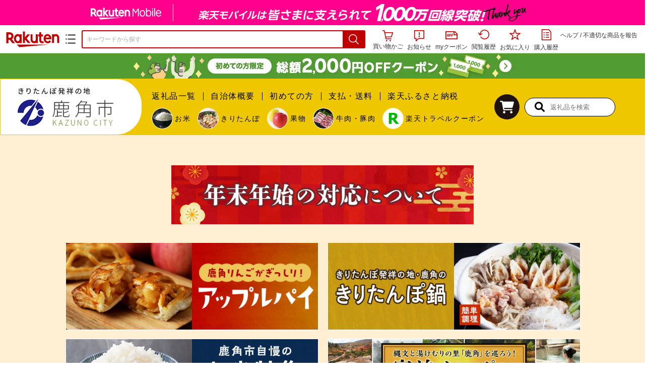

--- FILE ---
content_type: text/html;charset=EUC-JP
request_url: https://item.rakuten.co.jp/f052094-kazuno/c/0000000123/
body_size: 19245
content:
<html xmlns:og="http://ogp.me/ns#" xmlns:mixi="http://mixi-platform.com/ns#" xmlns:gr="http://gree.jp/ns" xmlns:fb="http://www.facebook.com/2008/fbml" lang="ja">
<head>
<meta http-equiv="expires" content="">
<meta http-equiv="Content-Type" content="text/html; charset=EUC-JP">
<meta http-equiv="Content-Language" content="ja">
<meta name="description" content="楽天市場:秋田県鹿角市の肉・肉加工品&nbsp;>
八幡平ポーク一覧。楽天市場は、セール商品や送料無料商品など取扱商品数が日本最大級のインターネット通販サイト">
<meta name="keywords" content="楽天市場,通信販売,通販,ショッピング,オンラインショッピング,買い物,プレゼント,ギフト,贈り物,贈答品,お中元,お歳暮,お買い得,肉・肉加工品,
八幡平ポーク">
<base href="https://image.rakuten.co.jp/">
<title>【楽天市場】肉・肉加工品&nbsp;&gt;
八幡平ポーク：秋田県鹿角市</title>
<style TYPE="text/css">
<!--body { background-color: #FFFFFF; } 
td.sdlayout { color: #FFFFFF; font-size: 80%; }
td.category_lowertext { color: #000000; font-size: 80%; }
td.category_uppertext { color: #000000; font-size: 80%; }
span.subcategory_list { color: #333333; font-size: 80%; }
a.subcategory_list:link { color: #333333; font-size: 80%; }
a.subcategory_list:visited { color: #333333; font-size: 80%; }
a.subcategory_list:active { color: #333333; font-size: 80%; }
a.subcategory_list:hover { color: #333333; font-size: 80%; }
a.category_itemnamelink:link { color: #333333; font-size: 80%; }
a.category_itemnamelink:visited { color: #333333; font-size: 80%; }
a.category_itemnamelink:active { color: #333333; font-size: 80%; }
a.category_itemnamelink:hover { color: #333333; font-size: 80%; }
span.category_itemprice { color: #000000; font-size: 80%; }
span.category_itemtaxpostage { color: #000000; font-size: 80%; }
td.breadcrumbs_list { color: #333333; font-size: 80%; }
a.breadcrumbs_list:link { color: #333333; font-size: 80%; }
a.breadcrumbs_list:visited { color: #333333; font-size: 80%; }
a.breadcrumbs_list:active { color: #333333; font-size: 80%; }
a.breadcrumbs_list:hover { color: #333333; font-size: 80%; }
a.etc_link:link { color: #0000ff; font-size: 100%; }
a.etc_link:visited { color: #0000ff; font-size: 100%; }
a.etc_link:active { color: #0000ff; font-size: 100%; }
a.etc_link:hover { color: #0000ff; font-size: 100%; }
td.sdline { color: #b2b2b2; font-size: 80%; }
td.sdico { color: #de0000; font-size: 80%; }
td.sdtoptext { font-size: 100%; font-weight: bold; } 
td.sdtext { color: #000000; font-size: 80%; }
span.select { color: #000000; font-size: 80%; }
span.selectb { font-size: 80%; font-weight: bold; } 
span.listttl { color: #ffffff; font-size: 80%; }
span.list { color: #000000; font-size: 80%; }
span.msg { color: #666666; font-size: 80%; }
span.tax { color: #666666; font-size: 70%; }
span.not { color: #ff6633; font-size: 70%; font-weight: bold; } 
td.topT_sdtext { color: #000000; font-size: 80%; }
td.exT_sdtext { color: #000000; font-size: 80%; }
-->
</style>
<link type="text/css" rel="stylesheet" href="/com/css/rms/storefront/pc/page/page_header_w-2.6.3.css">
<link type="text/css" rel="stylesheet" href="https://r.r10s.jp/com/inc/navi/spu/css/spux-pc-1.1.1.css">
<link type="text/css" rel="stylesheet" media="all" href="/com/css/rms/storefront/pc/page/page_suggest-1.0.5.css">
<link rel="stylesheet" href="/com/css/rms/storefront/pc/page/page_recommend-1.0.0.css">
<link rel="stylesheet" href="/com/css/rms/storefront/pc/page/page_images-1.1.0.css">
<link rel="dns-prefetch" href="https://gettime.r10s.jp">
<link type="text/css" rel="stylesheet" href="/com/css/rms/storefront/pc/page/page_multireco-1.0.1.css">
<link type="text/css" rel="stylesheet" href="/com/css/rms/storefront/pc/page/ranking-inshop-pcc-1.1.1.css">
<link rel="SHORTCUT ICON" href="https://www.rakuten.co.jp/favicon.ico">
<meta property="og:type" content="product">
<meta property="og:title" content="【楽天市場】肉・肉加工品&nbsp;>八幡平ポーク：秋田県鹿角市">
<meta property="og:description" content="楽天市場:秋田県鹿角市の肉・肉加工品&nbsp;>八幡平ポーク一覧。楽天市場は、セール商品や送料無料商品など取扱商品数が日本最大級のインターネット通販サイト">
<meta property="og:url" content="https://item.rakuten.co.jp/f052094-kazuno/c/0000000123/">
<meta property="og:site_name" content="楽天市場">
<meta property="fb:app_id" content="446680535372761">
<meta name="twitter:card" content="summary">
<meta name="twitter:site" content="@RakutenJP">
<meta name="twitter:title" content="【楽天市場】肉・肉加工品&nbsp;>八幡平ポーク：秋田県鹿角市">
<meta name="twitter:description" content="楽天市場:秋田県鹿角市の肉・肉加工品&nbsp;>八幡平ポーク一覧。楽天市場は、セール商品や送料無料商品など取扱商品数が日本最大級のインターネット通販サイト">
<link type="text/css" rel="stylesheet" href="/com/css/rms/storefront/pc/page/timesale_basket-1.0.2.css">
<link type="text/css" rel="stylesheet" href="/com/css/rms/storefront/pc/page/page_option_check-1.0.0.css">
<link type="text/css" rel="stylesheet" href="/com/css/rms/storefront/pc/page/category_filter-1.2.0.css">
<link rel="canonical" href="https://item.rakuten.co.jp/f052094-kazuno/c/0000000123/">
<link rel="alternate" href="android-app://jp.co.rakuten.android/rakuten-ichiba-app/www.rakuten.co.jp/web/?deep_link_url=https://item.rakuten.co.jp/f052094-kazuno/c/0000000123/?scid=gi_shop_category&amp;l-id=gi_shop_category">
<link type="text/css" rel="stylesheet" href="https://r.r10s.jp/com/itempage/assets/app/pages/item-pc/css/main-2025e2a10251347ccb88.bundle.css" charset="utf-8">
<link type="text/css" rel="stylesheet" href="https://r.r10s.jp/com/itempage/assets/app/pages/item-pc/css/pc-2025e2a10251347ccb88.bundle.css" charset="utf-8">
</head>
<body>
<script src="https://r.r10s.jp/com/js/d/shisa/shisa-1.0.2.min.js" id="script-shisa" data-url="https://rat.rakuten.co.jp/" data-group="ichiba-item"></script><script type="text/javascript" src="https://www.rakuten.co.jp/com/tls/tls.js" charset="utf-8"></script><script src="https://r.r10s.jp/com/js/d/Rmodules/1.28/Rmodules-1.28.0.min.js"></script><script src="//r.r10s.jp/com/inc/navi/common_banner/mno/js/create_ichiba.js" charset="utf-8"></script>
<div id="mkdiv_header_pitari"></div>
<script type="text/javascript" src="https://r.r10s.jp/com/js/rms/storefront/pc/page/page_header_banner-1.0.2.min.js" language="JavaScript"></script>
<div id="globalBannerWrapper" class="pc-item-page-header">
<div data-path="https://www.rakuten.co.jp/com/inc/navi/item/prod_#LANG#" class="global-banner-wrapper">
<div class="global-banner-contents"></div>
<div class="global-banner-settings-api"></div>
<script type="text/javascript" src="https://r.r10s.jp/com/js/d/global_banner_event/1.2/global_banner_event-1.2.0.min.js"></script>
</div>
</div>
<div id="rakutenLimitedId_header" class="MacOS">
<div style="position:relative!important;" class="riShopHdrWrap">
<div class="riShopHdrLogoArea">
<div class="riShopHdrLogo">
<a onclick="this.href=this.href+'?l2-id=shop_header_logo'" href="https://www.rakuten.co.jp/" class="ris-hd-sprite ris-rakuten-logo">楽天市場</a>
</div>
<div class="riShopHdrLogoTxtGnr">
<div class="riShopHdrLogoGnr">
<span class="riShopHdrLogoGnrDrop"><span class="ris-hd-sprite ris-genre-list-icon">ジャンル一覧</span></span>
<div style="display:none!important" class="riShopHdrGenreWrap">
<div>
<ul class="riShopHdrGenreList">
<li>
<a onclick="this.href=this.href+'?l2-id=shop_header_ladiesfashion'" href="https://www.rakuten.co.jp/category/ladiesfashion/">レディースファッション</a>
</li>
<li>
<a onclick="this.href=this.href+'?l2-id=shop_header_mensfashion'" href="https://www.rakuten.co.jp/category/mensfashion/">メンズファッション</a>
</li>
<li>
<a onclick="this.href=this.href+'?l2-id=shop_header_fashiongoods'" href="https://www.rakuten.co.jp/category/fashiongoods/">バッグ・小物・ブランド雑貨</a>
</li>
<li>
<a onclick="this.href=this.href+'?l2-id=shop_header_shoes'" href="https://www.rakuten.co.jp/category/shoes/">靴</a>
</li>
<li>
<a onclick="this.href=this.href+'?l2-id=shop_header_watch'" href="https://www.rakuten.co.jp/category/watch/">腕時計</a>
</li>
<li>
<a onclick="this.href=this.href+'?l2-id=shop_header_accessories'" href="https://www.rakuten.co.jp/category/accessories/">ジュエリー・アクセサリー</a>
</li>
<li>
<a onclick="this.href=this.href+'?l2-id=shop_header_inner'" href="https://www.rakuten.co.jp/category/inner/">インナー・下着・ナイトウェア</a>
</li>
<li>
<a onclick="this.href=this.href+'?l2-id=shop_header_smartdevice'" href="https://www.rakuten.co.jp/category/smartdevice/">タブレットPC・スマートフォン</a>
</li>
<li>
<a onclick="this.href=this.href+'?l2-id=shop_header_computer'" href="https://www.rakuten.co.jp/category/computer/">パソコン・周辺機器</a>
</li>
<li>
<a onclick="this.href=this.href+'?l2-id=shop_header_telecommunication'" href="https://event.rakuten.co.jp/telecommunication/">光回線・モバイル通信</a>
</li>
<li>
<a onclick="this.href=this.href+'?l2-id=shop_header_appliance'" href="https://www.rakuten.co.jp/category/appliance/">家電</a>
</li>
<li>
<a onclick="this.href=this.href+'?l2-id=shop_header_electronics'" href="https://www.rakuten.co.jp/category/electronics/">TV・オーディオ・カメラ</a>
</li>
<li>
<a onclick="this.href=this.href+'?l2-id=shop_header_food'" href="https://www.rakuten.co.jp/category/food/">食品</a>
</li>
<li>
<a onclick="this.href=this.href+'?l2-id=shop_header_sweets'" href="https://www.rakuten.co.jp/category/sweets/">スイーツ・お菓子</a>
</li>
<li>
<a onclick="this.href=this.href+'?l2-id=shop_header_wine'" href="https://www.rakuten.co.jp/category/wine/">ワイン</a>
</li>
<li>
<a onclick="this.href=this.href+'?l2-id=shop_header_liquor'" href="https://www.rakuten.co.jp/category/liquor/">ビール・洋酒</a>
</li>
<li>
<a onclick="this.href=this.href+'?l2-id=shop_header_sake'" href="https://www.rakuten.co.jp/category/sake/">日本酒・焼酎</a>
</li>
<li>
<a onclick="this.href=this.href+'?l2-id=shop_header_drink'" href="https://www.rakuten.co.jp/category/drink/">水・ソフトドリンク</a>
</li>
<li>
<a onclick="this.href=this.href+'?l2-id=shop_header_interior'" href="https://www.rakuten.co.jp/category/interior/">インテリア・収納</a>
</li>
<li>
<a onclick="this.href=this.href+'?l2-id=shop_header_bedding'" href="https://www.rakuten.co.jp/category/bedding/">寝具・ベッド・マットレス</a>
</li>
</ul>
<ul class="riShopHdrGenreList">
<li>
<a onclick="this.href=this.href+'?l2-id=shop_header_kitchen'" href="https://www.rakuten.co.jp/category/kitchen/">キッチン用品・食器・調理器具</a>
</li>
<li>
<a onclick="this.href=this.href+'?l2-id=shop_header_daily'" href="https://www.rakuten.co.jp/category/daily/">日用品雑貨・文房具・手芸</a>
</li>
<li>
<a onclick="this.href=this.href+'?l2-id=shop_header_sports'" href="https://www.rakuten.co.jp/category/sports/">スポーツ・アウトドア</a>
</li>
<li>
<a onclick="this.href=this.href+'?l2-id=shop_header_golf'" href="https://www.rakuten.co.jp/category/golf/">ゴルフ用品</a>
</li>
<li>
<a onclick="this.href=this.href+'?l2-id=shop_header_beauty'" href="https://www.rakuten.co.jp/category/beauty/">美容・コスメ・香水</a>
</li>
<li>
<a onclick="this.href=this.href+'?l2-id=shop_header_health'" href="https://www.rakuten.co.jp/category/health/">ダイエット・健康</a>
</li>
<li>
<a onclick="this.href=this.href+'?l2-id=shop_header_medicine'" href="https://www.rakuten.co.jp/category/medicine/">医薬品・コンタクト・介護</a>
</li>
<li>
<a onclick="this.href=this.href+'?l2-id=shop_header_baby'" href="https://www.rakuten.co.jp/category/baby/">キッズ・ベビー・マタニティ</a>
</li>
<li>
<a onclick="this.href=this.href+'?l2-id=shop_header_toy'" href="https://www.rakuten.co.jp/category/toy/">おもちゃ</a>
</li>
<li>
<a onclick="this.href=this.href+'?l2-id=shop_header_hobby'" href="https://www.rakuten.co.jp/category/hobby/">ホビー</a>
</li>
<li>
<a onclick="this.href=this.href+'?l2-id=shop_header_pet'" href="https://www.rakuten.co.jp/category/pet/">ペットフード・ペット用品</a>
</li>
<li>
<a onclick="this.href=this.href+'?l2-id=shop_header_garden'" href="https://www.rakuten.co.jp/category/garden/">ガーデン・DIY・工具</a>
</li>
<li>
<a onclick="this.href=this.href+'?l2-id=shop_header_flower'" href="https://www.rakuten.co.jp/category/flower/">花</a>
</li>
<li>
<a onclick="this.href=this.href+'?l2-id=shop_header_game'" href="https://www.rakuten.co.jp/category/game/">ゲーム</a>
</li>
<li>
<a onclick="this.href=this.href+'?l2-id=shop_header_media'" href="https://www.rakuten.co.jp/category/media/">CD・DVD</a>
</li>
<li>
<a onclick="this.href=this.href+'?l2-id=shop_header_instrument'" href="https://www.rakuten.co.jp/category/instrument/">楽器・音楽機材</a>
</li>
<li>
<a onclick="this.href=this.href+'?l2-id=shop_header_autogoods'" href="https://www.rakuten.co.jp/category/autogoods/">車用品・バイク用品</a>
</li>
<li>
<a onclick="this.href=this.href+'?l2-id=shop_header_auto'" href="https://www.rakuten.co.jp/category/auto/">車・バイク</a>
</li>
<li>
<a onclick="this.href=this.href+'?l2-id=shop_header_service'" href="https://www.rakuten.co.jp/category/service/">サービス・リフォーム</a>
</li>
</ul>
</div>
<span class="ris-top-tail"><span class="ris-top-tail-fill"></span></span>
</div>
</div>
</div>
</div>
<div class="riShopHdrArea">
<form style="display: block!important;" onsubmit="sc_searchBox();" name="myForm" method="get" id="myForm" class="rakutenHeaderSearch01Form" action="https://search.rakuten.co.jp/search/mall" accept-charset="utf-8">
<input value="s_search" type="hidden" name="l-id"><input value="shop_header_search" type="hidden" name="l2-id">
<div class="sggstInputWrap riShopHdrInputAreaWithoutBanner">
<input value="" type="text" style="" size="40" placeholder="キーワードから探す" name="sitem" maxlength="2048" id="sitem" class="searchInput" autocomplete="off">
<div style="" class="ris-search-btn">
<input value="検索" type="submit" id="searchBtn" class="ris-hd-sprite searchBtn" alt="検索">
</div>
</div>
<div class="riShopTermAreaWithoutBanner">
<div uaBlackList="" suggestId="jp_mall_ac_item_001" style="display: none !important;" sendFormParam="1" openToolTips="検索候補を見る" onoff="0" input="sitem" id="sggstConfig" hookRequired="0" hideToolTips="検索候補を隠す" groupId="g1" form="myForm" encoding="utf-8" col="dir" byteNumToHideOpenSggst="36" button="searchBtn" baseUrl="https://rdc-api-catalog-gateway-api.rakuten.co.jp/gsp-ac/autocomplete/v0/autocomplete.jp_mall_item"></div>
<div class="riShopTermInr">
<ul class="ris-header-function">
<li class="riShopTermBskt ris-header-list">
<a rel="nofollow" href="https://t3.basket.step.rakuten.co.jp/rms/mall/bs/cartall/?shop_bid=370178&amp;l2-id=shop_header_cart" class="ris-header-link">
<div style="display: none !important;" class="basket"></div>
<span class="ris-hd-sprite ris-mybasket"></span><span class="ris-header-text">買い物かご</span></a>
</li>
<li class="ris-header-list">
<div id="dui-notification-button">
<span id="dui-notification-badge"></span><a id="notification" class="ris-header-link"><span class="ris-hd-sprite ris-notification"></span>
 お知らせ
</a>
</div>
<div irc="Notification" class="notification-popover-anchor"></div>
</li>
<li class="ris-header-list">
<a rel="nofollow" href="https://coupon.rakuten.co.jp/myCoupon/%E6%A5%BD%E5%A4%A9%E5%B8%82%E5%A0%B4?l-id=item_header_coupon" class="ris-header-link"><span class="ris-hd-sprite ris-mycoupon"></span>myクーポン</a>
</li>
<li class="ris-header-list">
<a rel="nofollow" href="https://ashiato.rakuten.co.jp/rms/sd/ashiato/vc?l2-id=shop_header_browse" class="ris-header-link"><span class="ris-hd-sprite ris-browse"></span>閲覧履歴</a>
</li>
<li class="ris-header-list">
<a rel="nofollow" href="https://my.bookmark.rakuten.co.jp/item?l2-id=shop_header_bookmark" class="ris-header-link"><span class="ris-hd-sprite ris-bookmark"></span>お気に入り</a>
</li>
<li class="ris-header-list">
<a rel="nofollow" href="https://order.my.rakuten.co.jp/?l2-id=shop_header_purchase" class="ris-header-link"><span class="ris-hd-sprite ris-order"></span>購入履歴</a>
</li>
</ul>
<div class="riShopTermInrRecWrap">
<p class="riShopTermInrRecLn">
<a onclick="this.href=this.href+'?l2-id=shop_header_help'" href="https://ichiba.faq.rakuten.net/">ヘルプ</a> / <a title="不適切な商品や価格については、こちらのリンクからご連絡ください。" target="_blank" onclick="this.href=this.href+'&amp;l2-id=shop_header_post'" href="https://ichiba.faq.rakuten.net/form/item-guide?spname=%E7%A7%8B%E7%94%B0%E7%9C%8C%E9%B9%BF%E8%A7%92%E5%B8%82" class="riPostHeader">不適切な商品を報告</a>
</p>
</div>
<script type="text/javascript" src="/com/js/d/common/jquery-1.4.2.min.js" language="JavaScript"></script><script type="text/javascript" src="//a.ichiba.jp.rakuten-static.com/com/js/d/rjs/rjs_helpers.min.js" language="JavaScript"></script><script src="https://r.r10s.jp/com/js/d/spux/1.0/spux-1.0.7.min.js"></script>
</div>
</div>
</form>
</div>
</div>
</div>
<div style="z-index: 3147483641; position: fixed;" id="dui-notification-popover-target"></div><div id="newUserBanner--a"
	style="background-color: #529C34!important; text-align: center!important; filter: alpha(opacity=100)!important; text-decoration: none!important; opacity: 1!important; z-index: 99999; margin: 0!important; padding: 0!important; position: relative!important; top: 0!important; left: 0!important; border-style: none !important; display:none;"
	class="pc-item-page-header" data-ratId="NewUserBannerA" data-ratEvent="pv,appear" data-ratparam="all">
	<a href="https://event.rakuten.co.jp/campaign/newpurchaser/?l-id=item_pc_header_top_newuser"><img width="950"
			style="border-style: none !important;"
			src="https://r.r10s.jp/com/img/banner/202410/20241001_function_PC_950x50_B_FIX.jpg" height="50" alt=""></a>
</div>

<div id="newUserBanner--b"
	style="background-color: #F7F7F7!important; text-align: center!important; filter: alpha(opacity=100)!important; text-decoration: none!important; opacity: 1!important; z-index: 99999; margin: 0!important; padding: 0!important; position: relative!important; top: 0!important; left: 0!important; border-style: none !important; display:none;"
	class="pc-item-page-header" data-ratId="NewUserBannerB" data-ratEvent="pv,appear" data-ratparam="all">
	<a href="https://event.rakuten.co.jp/campaign/point-up/marathon/?l-id=item_pc_header_top"><img width="950"
			style="border-style: none !important;"
			src="https://r.r10s.jp/com/img/banner/202601/20260124_marathon_honban_43_UXD_950x50.gif" height="50" alt=""></a>
</div>

<div id="newUserBanner--c"
	style="background-color: #e12c2f !important; text-align: center!important; filter: alpha(opacity=100)!important; text-decoration: none!important; opacity: 1!important; z-index: 99999; margin: 0!important; padding: 0!important; position: relative!important; top: 0!important; left: 0!important; border-style: none !important; display:none;"
	class="pc-item-page-header" data-ratId="NewUserBannerC" data-ratEvent="pv,appear" data-ratparam="all">
	<a href="https://event.rakuten.co.jp/campaign/returnpurchaser/?l-id=item_pc_header_top_returnuser"><img width="950"
			style="border-style: none !important;" src="https://r.r10s.jp/evt/event/campaign/returnpurchaser/bn/20230801_RUA_950x50.jpg"
			height="50" alt=""></a>
</div>
<div id="newUserBannerConfig" data-target-1="#newUserBanner--a" data-target-2="#newUserBanner--c" data-values-2="1,2,3"
    data-target-3="#newUserBanner--b" data-rat-acc="1" data-rat-aid="2" data-access-key="j6k6g9GbextsmQqxxzig"
    style="display: none;"></div>
<script src="https://r.r10s.jp/com/js/d/new_user_banner/1.1/new_user_banner-1.1.0.min.js"></script><script type="text/javascript" src="//a.ichiba.jp.rakuten-static.com/com/js/d/header_float/1.0/header_float-1.0.1.min.js" language="JavaScript"></script><script language="JavaScript">
<!--
 function pageMultirecoMouseOver(catext) {
 var s=s_gi(s_account);s.linkTrackVars='prop3';s.prop3=catext; s.tl(this,'o',catext);
 }
 //--></script><script type="text/javascript">
<!--
 var MD, MR;
 MD = (new Date()).getTime()*Math.random();
 MR = escape(document.referrer);
 document.write('<img style="display:none;position:absolute;" src="//anz.rd.rakuten.co.jp/p/?i=1.2969.0&n=Ichiba_Shop&l=Ichiba_Shop&r=',MR,'&c=',MD,'&d=pc" />');
 //--></script>
<noscript>
<img style="display:none;position:absolute;" src="//anz.rd.rakuten.co.jp/p/?i=1.2969.0&amp;n=Ichiba_Shop&amp;l=Ichiba_Shop&amp;r=&amp;d=pc"></noscript>
<br>
<script type="text/javascript">
 function sc_searchBox(partsname){
 var partsname = (typeof rsuggest.isSuggestUse == "function"  && rsuggest.isSuggestUse())? "suggest" :"search";
 s_partsCounter(partsname);
 }
</script>
<div id="pagebody" align="center">
<table width="100%" cellspacing="20" cellpadding="0" border="0">
<tr>
<td align="center">
<table width="800" cellspacing="0" cellpadding="5" border="0">
<tr>
<td></td>
</tr>
<tr>
<td></td>
</tr>
</table>
<table width="800" cellspacing="0" cellpadding="0" border="0">
<tr>
<td colspan="4"></td>
</tr>
</table>
</td>
</tr>
</table>
</td>
</tr>
</table>

<link rel="stylesheet" href="https://www.rakuten.ne.jp/gold/f052094-kazuno/css/rakuten.css">

<header id="pageheader">
    <div class="header-inner">
        <h1 class="logo_header">
            <a href="https://www.rakuten.co.jp/f052094-kazuno/" target="_parent">
                <img src="https://www.rakuten.ne.jp/gold/f052094-kazuno/images/logo_header.png" alt="「きりたんぽ」 発祥の地・鹿角市">
            </a>
        </h1>

        <div class="nav_header-wrap">
            <ul class="nav_header">
                <li>
                    <a href="https://search.rakuten.co.jp/search/mall/?lang=ja&pref=tokyo&sid=370178" target="_parent">返礼品一覧</a>
                </li>
                <li>
                    <a href="https://www.rakuten.co.jp/f052094-kazuno/info.html" target="_parent">自治体概要</a>
                </li>
                <li>
                    <a href="https://event.rakuten.co.jp/furusato/guide/?l-id=furusato_pc_shophd_guide" target="_parent">初めての方</a>
                </li>
                <li>
                    <a href="https://www.rakuten.co.jp/f052094-kazuno/info.html#payment" target="_parent">支払・送料</a>
                </li>
                <li>
                    <a href="https://event.rakuten.co.jp/furusato/" target="_parent">楽天ふるさと納税</a>
                </li>
            </ul>

            <ul class="nav_headerCat">
                <li>
                    <a href="https://item.rakuten.co.jp/f052094-kazuno/c/0000000101/" target="_parent">
                        <img src="https://www.rakuten.ne.jp/gold/f052094-kazuno/img/top/header/kome.png" alt="お米">
                        <span>お米</span>
                    </a>
                </li>
                <li>
                    <a href="https://item.rakuten.co.jp/f052094-kazuno/c/0000000127/" target="_parent">
                        <img src="https://www.rakuten.ne.jp/gold/f052094-kazuno/img/top/header/tanpo.png" alt="きりたんぽ">
                        <span>きりたんぽ</span>
                    </a>
                </li>
                <li>
                    <a href="https://item.rakuten.co.jp/f052094-kazuno/c/0000000112/">
                        <img src="https://www.rakuten.ne.jp/gold/f052094-kazuno/img/top/header/ringo.png" alt="果物">
                        <span>果物</span>
                    </a>
                    <ul>
                        <li>
                            <a href="https://item.rakuten.co.jp/f052094-kazuno/c/0000000128/" target="_parent">鹿角りんご</a>
                        </li>
                        <!-- <li>
            <a href="https://item.rakuten.co.jp/f052094-kazuno/c/0000000174/">北限の桃</a>
            </li> -->
                    </ul>
                </li>
                <li>
                    <a href="https://item.rakuten.co.jp/f052094-kazuno/c/0000000100/">
                        <img src="https://www.rakuten.ne.jp/gold/f052094-kazuno/img/top/header/niku.png" alt="牛肉・豚肉">
                        <span>牛肉・豚肉</span>
                    </a>
                    <ul>
                        <li>
                            <a href="https://item.rakuten.co.jp/f052094-kazuno/c/0000000122/" target="_parent">かづの牛</a>
                        </li>
                        <li>
                            <a href="https://item.rakuten.co.jp/f052094-kazuno/c/0000000123/" target="_parent">八幡平ポーク</a>
                        </li>
                    </ul>
                </li>

                <li>
                    <a href="https://search.rakuten.co.jp/search/mall/ふるさと納税+鹿角市+楽天トラベルクーポン/?sid=370178" target="_parent">
                        <img src="https://www.rakuten.ne.jp/gold/f052094-kazuno/img/top/header/travel.png" alt="楽天トラベルクーポン">
                        <span>楽天トラベルクーポン</span>
                    </a>
                </li>

            </ul>
        </div>

        <div class="header_right">
            <a href="https://basket.step.rakuten.co.jp/rms/mall/bs/cartempty/" class="btn_cart" target="_parent"></a>

            <div class="search-wrap">
                <form method="get" action="https://esearch.rakuten.co.jp/rms/sd/esearch/vc" accept-charset="EUC-JP">
                    <input type="hidden" name="sv" value="6">
                    <input type="hidden" name="sid" value="370178">
                    <input type="text" name="sitem" placeholder="返礼品を検索" class="serchBox">
                    <input type="hidden" name="f" value="A">
                    <input type="submit" value="" class="btn_search">
                </form>
            </div>
        </div>


        <input type="checkbox" id="overlay-input" />
        <label for="overlay-input" id="overlay-button"><span></span></label>
        <div id="overlay">
            <ul>
                <li>
                    <a href="https://search.rakuten.co.jp/search/mall/?lang=ja&pref=tokyo&sid=370178" class="link_sp-nav">
                        返礼品一覧
                    </a>
                </li>
                <li>
                    <a href="https://www.rakuten.co.jp/f052094-kazuno/info.html" class="link_sp-nav">
                        自治体概要
                    </a>
                </li>
                <li>
                    <a href="https://event.rakuten.co.jp/furusato/guide/?l-id=furusato_pc_shophd_guide" class="link_sp-nav">
                        初めての方
                    </a>
                </li>
                <li>
                    <a href="https://www.rakuten.co.jp/f052094-kazuno/info.html#companyPayment" class="link_sp-nav">
                        支払・送料
                    </a>
                </li>
                <li>
                    <a href="https://event.rakuten.co.jp/furusato/" class="link_sp-nav">
                        楽天ふるさと納税
                    </a>
                </li>
            </ul>
        </div>

    </div>

</header>


<!-- 特集バナー群 -->

<div class="bnrs" style="padding: 0; padding-top: 60px;">
    <!-- <img style="display: table; margin: 0 auto; max-width: 600px;" src="https://image.rakuten.co.jp/f052094-kazuno/cabinet/banner/kifu2511.jpg" alt="寄付金額改定のご案内"> -->
    <a href="https://www.rakuten.co.jp/f052094-kazuno/contents/nenmatsu2512/"><img style="display: table; margin: 0 auto; max-width: 600px;" src="https://image.rakuten.co.jp/f052094-kazuno/cabinet/nenmatsu2512.jpg" alt="年末年始の対応について"></a>
</div>


<div class="bnrs">

    <div class="wrap">

        <!-- <h2><img width="74" src="https://www.rakuten.ne.jp/gold/f052094-kazuno/images/title_pickup.png" alt="特集 PICKUP"></h2> -->



        <ul>

            <li>
                <a href="https://item.rakuten.co.jp/f052094-kazuno/c/0000000175/?s=5&i=1#risFil">
                    <img src="https://image.rakuten.co.jp/f052094-kazuno/cabinet/banner/apple_pie-big.jpg" alt="アップルパイ">
                </a>
            </li>
            <li>
                <a href="https://www.rakuten.ne.jp/gold/f052094-kazuno/pickup/kiritanpo.html">
                    <img src="https://image.rakuten.co.jp/f052094-kazuno/cabinet/banner/kiritanpo-big.jpg" alt="きりたんぽ鍋">
                </a>
            </li>





            

            <li>
                <a href="https://item.rakuten.co.jp/f052094-kazuno/c/0000000101/?s=5&i=1#risFil">
                    <img src="https://image.rakuten.co.jp/f052094-kazuno/cabinet/banner/bnr_l_01.jpg" alt="新米特集">
                </a>
            </li>
            <!-- <li>
                <a href="https://www.rakuten.ne.jp/gold/f052094-kazuno/pickup/rice.html">
                    <img src="https://image.rakuten.co.jp/f052094-kazuno/cabinet/banner/rice.jpg" alt="お米特集">
                </a>
            </li> -->

            <li>
                <a href="https://search.rakuten.co.jp/search/mall/ふるさと納税+鹿角市+楽天トラベルクーポン/?sid=370178">
                    <img src="https://image.rakuten.co.jp/f052094-kazuno/cabinet/banner/coupon.jpg" alt="楽天トラベルクーポン">
                </a>
            </li>


            <li>
                <a href="https://www.rakuten.ne.jp/gold/f052094-kazuno/pickup/apple.html">
                    <img src="https://image.rakuten.co.jp/f052094-kazuno/cabinet/banner/bnr_l_07.jpg" alt="鹿角りんご特集">
                </a>
            </li>

            <li>
                <a href="https://search.rakuten.co.jp/search/mall/ふるさと納税+鹿角市+鹿角ホルモン/?sid=370178">
                    <img src="https://image.rakuten.co.jp/f052094-kazuno/cabinet/banner/bnr_l_03.jpg" alt="鹿角ホルモン">
                </a>
            </li>

            <li>
                <a href="https://www.rakuten.ne.jp/gold/f052094-kazuno/pickup/kazunobeef.html">
                    <img src="https://image.rakuten.co.jp/f052094-kazuno/cabinet/banner/beef.jpg" alt="かづの牛">
                </a>
            </li>

            <li>
                <a href="https://item.rakuten.co.jp/f052094-kazuno/201007/">
                    <img src="https://image.rakuten.co.jp/f052094-kazuno/cabinet/banner/kuma.jpg" alt="熊被害対策支援">
                </a>
            </li>


            <!-- <li class="full">
                <a href="https://item.rakuten.co.jp/f052094-kazuno/c/0000000106/">
                    <img src="https://image.rakuten.co.jp/f052094-kazuno/cabinet/banner/sweets.jpg" alt="スイーツカテゴリー">
                </a>
            </li> -->

            <!-- <li>
                <a href="https://www.rakuten.ne.jp/gold/f052094-kazuno/pickup/fruit.html">
                    <img src="https://image.rakuten.co.jp/f052094-kazuno/cabinet/banner/fruit_sp.jpg" alt="野菜＆フルーツ特集">
                </a>
            </li> -->


            <!-- <li>
                <a href="https://item.rakuten.co.jp/f052094-kazuno/c/0000000183/">
                    <img src="https://image.rakuten.co.jp/f052094-kazuno/cabinet/banner/edamame02.jpg" alt="枝豆">
                </a>
            </li> -->

            <!-- <li>
                <a href="https://item.rakuten.co.jp/f052094-kazuno/c/0000000174/">
                    <img src="https://image.rakuten.co.jp/f052094-kazuno/cabinet/banner/peach02.jpg" alt="北限の桃">
                </a>
            </li> -->




            <!-- <li>
                <a href="https://www.rakuten.ne.jp/gold/f052094-kazuno/pickup/kiritanpo.html">
                    <img src="https://image.rakuten.co.jp/f052094-kazuno/cabinet/banner/bnr_l_02.jpg" alt="きりたんぽ鍋">
                </a>
            </li> -->





            <!-- <li>
                <a href="https://www.rakuten.ne.jp/gold/f052094-kazuno/pickup/otyugen.html">
                    <img src="https://image.rakuten.co.jp/f052094-kazuno/cabinet/banner/otyugen.jpg" alt="お中元特集">
                </a>
            </li> -->

            <!-- <li>
                <a href="https://www.rakuten.ne.jp/gold/f052094-kazuno/pickup/mothers.html">
                    <img src="https://image.rakuten.co.jp/f052094-kazuno/cabinet/banner/mothers_2024.jpg" alt="母の日＆父の日特集">
                </a>
            </li> -->








            <!-- <li>
                <a href="https://www.rakuten.ne.jp/gold/f052094-kazuno/pickup/oseibo.html">
                    <img src="https://image.rakuten.co.jp/f052094-kazuno/cabinet/banner/oseibo.jpg" alt="お歳暮特集">
                </a>
            </li> -->
            <!-- <li>
                <a href="https://www.rakuten.ne.jp/gold/f052094-kazuno/pickup/gift.html">
                    <img src="https://image.rakuten.co.jp/f052094-kazuno/cabinet/banner/valentine.jpg" alt="バレンタイン特集">
                    <img src="https://image.rakuten.co.jp/f052094-kazuno/cabinet/banner/gift-sp.jpg" alt="ギフト特集">
                </a>
            </li> -->





            <!-- <li>
                <a href="https://item.rakuten.co.jp/f052094-kazuno/c/0000000175/">
                    <img src="https://image.rakuten.co.jp/f052094-kazuno/cabinet/banner/bnr_l_05.jpg" alt="アップルパイ">
                </a>
            </li> -->









            <!-- <li>
                <a href="https://item.rakuten.co.jp/f052094-kazuno/c/0000000178/">
                    <img src="https://image.rakuten.co.jp/f052094-kazuno/cabinet/banner/bnr_l_06.jpg" alt="薪">
                </a>
            </li> -->
        </ul>
    </div>
</div>
















<table width="100%" cellspacing="20" cellpadding="0" border="0">
    <tr>
        <td align="center">
            <table width="800" cellspacing="0" cellpadding="5" border="0">
                <tr>
                    <td></td>
                </tr>
                <tr>
                    <td></td>
                </tr>
            </table>
            <table width="800" cellspacing="0" cellpadding="0" border="0">
                <tr>
                    <td>
                        <table width="100%" cellspacing="0" cellpadding="0" border="0">
                            <tr>
                                <td colspan="4">



                                    <body onpageshow="
jQuery(document).ready(function ($) {
$('.categoryWindowImg').each(function () {
var src = jQuery(this).html();
jQuery(this).html(src.replace(/fitin=128:128/g, 'fitin=250:250'));
});
});
"></body>


                                    <!-- CSSはrakuten.cssへ --></td>
</tr>
<tr valign="top">
<td><table width="220" border="0" cellpadding="0" cellspacing="0" bgcolor="#EEEEEE">
    <tr><td height="10"></td></tr>
    <tr>
    <form method="get" action="https://esearch.rakuten.co.jp/rms/sd/esearch/vc">
    <td align="center">
    <input type="hidden" name="sv" value="6">
    <input type="hidden" name="sid" value="370178">
    <input type="hidden" name="su" value="https://www.rakuten.co.jp/f052094-kazuno/">
    <input type="hidden" name="sn" value="ふるさと納税　鹿角市">
    <input name="sitem" type="text" size="13">
    <input type="hidden" name="f" value="A">
    <input type="submit" value="商品検索">
    </td>
    </form>
    </tr>
    <tr>
    <td height="10"></td>
    </tr>
    <tr align="center">
        <td align="center">
            <a href="https://www.rakuten.co.jp/f052094-kazuno/info.html">
                <img src="https://image.rakuten.co.jp/_support-os/cabinet/04579909/imgrc0066962566.jpg">
            </a>
        </td>
    </tr>
    <tr><td height="10"></td></tr>
    <tr>
        <td align="center">
            <a href="https://search.rakuten.co.jp/search/inshop-mall/-/999999/sid.370178">
                <img src="https://image.rakuten.co.jp/_support-os/cabinet/04579909/imgrc0066962565.jpg">
            </a>
        </td>
    </tr>
    <tr><td height="10"></td></tr>
    </table>
    <br>
    <style>#skpln, #skpln th, #skpln td{color: #000000;font-size:14px;font-family:'ヒラギノ角ゴ Pro W3', 'Hiragino Kaku Gothic Pro',
    メイリオ, Meiryo, Osaka, 'ＭＳ Ｐゴシック', 'MS PGothic',
    sans-serif;word-wrap:break-word;word-break:break-all;line-height:1.4;text-align:left;}#skpln,#skpln table,#skpln table th,#skpln
    table tr,#skpln table td{padding:0;margin:0;}#skpln img{border:none;}#skpln table{border-collapse:collapse;}div#skpln
    table#skplncategory,div#skpln table#skplnranking,div#skpln
    table#skplncalendar{margin-bottom:20px;border-collapse:collapse;}table#skplncategory table,table#skplnranking
    table,table#skplncalendar table{border-collapse:collapse;width:100%;}table#skplncategory{width:200px;border: solid 1px
    #FFFFFF;}table#skplncategory td{padding: 0 3px 3px;background-color:#FFFFFF;}table#skplncategory tr
    th{padding:0;}table#skplncategory tr th div{margin: -1px -1px 0;text-align:center;}table#skplncategory tr th div
    img{vertical-align:top;}table#skplncategory table tr td{padding: 8px 10px;vertical-align:middle;}table#skplncategory table
    td.skplncateparent{border-top: dotted 1px #000000;}table#skplncategory table td.skplncatechild{border-top: dotted 1px
    transparent;}table#skplncategory table td.skplncate3{border-top: dotted 1px transparent;}table#skplncategory table tr:first-child
    td{border-top: none;}table#skplncategory img{border: none;vertical-align:middle;}table#skplncategory table td
    img{margin-right:6px;vertical-align:middle;}table#skplncategory td td,table#skplncategory td td
    a{color:#464646;font-size:12px;background-color:#FFFFFF;}table#skplncategory td td.skplncateparent,table#skplncategory td
    td.skplncateparent a{color:#000000;font-size:12px;background-color:#FFFFFF;font-weight:bold;}table#skplncategory td
    td.skplncate4,table#skplncategory td td.skplncate4 a,table#skplncategory td td.skplncate5,table#skplncategory td td.skplncate5
    a{font-size:11px;color:#CA9190;}table#skplncategory td td.skplncateparent{padding-left:22px;text-indent:-1em;}table#skplncategory
    td.skplncatechild{padding-left: 40px;text-indent:-1.4em;}table#skplncategory td.skplncate3{padding-left:
    50px;text-indent:-1em;}table#skplncategory td.skplncate4{padding-left: 65px;text-indent:-1em;}table#skplncategory
    td.skplncate5{padding-left: 75px;text-indent:0;}
    
    .leftTitle{
        font-size: 2rem;
        font-weight: bold;
        padding: 15px 0;
        width: 100%;
        background: #eec700;
        border-radius: 15px 15px 0 0;
    }
    #skplncategory .leftTitle{
        margin-top: 30px!important;
    }
    #skplncategory .leftTitle.first{
        margin-top: 10px!important;
    }
    table#skplncategory table td.skplncateparent.first{
        border-top: none;
        margin-top: 20px;
        display: block;
    }
    table#skplncategory td td.skplncateparent a{
        font-size: 14px;
        letter-spacing: 0.05rem;
    }
    table#skplncategory{
        width: 220px;
    }
    
    
    
    
    </style>
    <div id="skpln">
    <table id="skplncategory">
    <tr>
    <th>
    <div class="leftTitle first">
    <!-- <img src="https://image.rakuten.co.jp/com/img/skp/0009/category_title.gif"/> -->
    カテゴリから探す
    </div>
    </th>
    </tr>
    <tr>
    <td>
    <table>

    <tr>
    <td class="skplncateparent"><img
    src="https://image.rakuten.co.jp/com/img/skp/0009/parent_category.gif"/>
    <a href="https://item.rakuten.co.jp/f052094-kazuno/c/0000000101/">お米</a>
    </td>
    </tr>

    <tr>
    <td class="skplncateparent"><img
    src="https://image.rakuten.co.jp/com/img/skp/0009/parent_category.gif"/>
    <a href="https://item.rakuten.co.jp/f052094-kazuno/c/0000000100/">肉・肉加工品</a>
    </td>
    </tr>

    <tr>
    <td class="skplncateparent"><img
    src="https://image.rakuten.co.jp/com/img/skp/0009/parent_category.gif"/>
    <a href="https://item.rakuten.co.jp/f052094-kazuno/c/0000000112/">くだもの</a>
    </td>
    </tr>
    <tr>
    <td class="skplncateparent"><img
    src="https://image.rakuten.co.jp/com/img/skp/0009/parent_category.gif"/>
    <a href="https://item.rakuten.co.jp/f052094-kazuno/c/0000000102/">魚貝類</a>
    </td>
    </tr>
    <tr>
    <td class="skplncateparent"><img
    src="https://image.rakuten.co.jp/com/img/skp/0009/parent_category.gif"/>
    <a href="https://item.rakuten.co.jp/f052094-kazuno/c/0000000104/">加工品</a>
    </td>
    </tr>
    <tr>
    <td class="skplncateparent"><img
    src="https://image.rakuten.co.jp/com/img/skp/0009/parent_category.gif"/>
    <a href="https://item.rakuten.co.jp/f052094-kazuno/c/0000000103/">野菜・きのこ</a>
    </td>
    </tr>
    <tr>
    <td class="skplncateparent"><img
    src="https://image.rakuten.co.jp/com/img/skp/0009/parent_category.gif"/>
    <a href="https://item.rakuten.co.jp/f052094-kazuno/c/0000000105/">麺類</a>
    </td>
    </tr>
    <tr>
    <td class="skplncateparent"><img
    src="https://image.rakuten.co.jp/com/img/skp/0009/parent_category.gif"/>
    <a href="https://item.rakuten.co.jp/f052094-kazuno/c/0000000110/">鍋セット</a>
    </td>
    </tr>
    <tr>
    <td class="skplncateparent"><img
    src="https://image.rakuten.co.jp/com/img/skp/0009/parent_category.gif"/>
    <a href="https://item.rakuten.co.jp/f052094-kazuno/c/0000000109/">調味料</a>
    </td>
    </tr>
    <tr>
    <td class="skplncateparent"><img
    src="https://image.rakuten.co.jp/com/img/skp/0009/parent_category.gif"/>
    <a href="https://item.rakuten.co.jp/f052094-kazuno/c/0000000107/">お酒</a>
    </td>
    </tr>
    <tr>
    <td class="skplncateparent"><img
    src="https://image.rakuten.co.jp/com/img/skp/0009/parent_category.gif"/>
    <a href="https://item.rakuten.co.jp/f052094-kazuno/c/0000000108/">ドリンク</a>
    </td>
    </tr>
    <tr>
    <td class="skplncateparent"><img
    src="https://image.rakuten.co.jp/com/img/skp/0009/parent_category.gif"/>
    <a href="https://item.rakuten.co.jp/f052094-kazuno/c/0000000106/">スイーツ・お菓子</a>
    </td>
    </tr>

    <tr>
    <td class="skplncateparent"><img
    src="https://image.rakuten.co.jp/com/img/skp/0009/parent_category.gif"/>
    <a href="https://item.rakuten.co.jp/f052094-kazuno/c/0000000114/">旅行・イベント</a>
    </td>
    </tr>
    <tr>
    <td class="skplncateparent"><img
    src="https://image.rakuten.co.jp/com/img/skp/0009/parent_category.gif"/>
    <a href="https://item.rakuten.co.jp/f052094-kazuno/c/0000000115/">美容</a>
    </td>
    </tr>
    <tr>
    <td class="skplncateparent"><img
    src="https://image.rakuten.co.jp/com/img/skp/0009/parent_category.gif"/>
    <a href="https://item.rakuten.co.jp/f052094-kazuno/c/0000000116/">ファッション</a>
    </td>
    </tr>
    <tr>
    <td class="skplncateparent"><img
    src="https://image.rakuten.co.jp/com/img/skp/0009/parent_category.gif"/>
    <a href="https://item.rakuten.co.jp/f052094-kazuno/c/0000000111/">雑貨・日用品</a>
    </td>
    </tr>
    <!-- <tr>
    <td class="skplncateparent"><img
    src="https://image.rakuten.co.jp/com/img/skp/0009/parent_category.gif"/>
    <a href="https://item.rakuten.co.jp/f052094-kazuno/c/0000000001/">その他</a>
    </td>
    </tr> -->  
    <br>

</table>
</th>
</tr>
<tr>
    <th>
<table>

    <tr>
        <th>
        <div class="leftTitle">
        <!-- <img src="https://image.rakuten.co.jp/com/img/skp/0009/category_title.gif"/> -->
        金額から探す
        </div>
        </th>
    </tr>

    </table>

</th>
</tr>
<tr>
    <th>
    <table>
    <tr>
    <td class="skplncateparent first"><img
    src="https://image.rakuten.co.jp/com/img/skp/0009/parent_category.gif"/>
    <a href="https://search.rakuten.co.jp/search/mall/?max=10000&sid=370178">&#12316;10,000円</a>
    </td>
    </tr>
    <tr>
    <td class="skplncateparent"><img
    src="https://image.rakuten.co.jp/com/img/skp/0009/parent_category.gif"/>
    <a href="https://search.rakuten.co.jp/search/mall/?max=20000&min=10001&sid=370178">10,001&#12316;20,000円</a>
    </td>
    </tr>
    <tr>
    <td class="skplncateparent"><img
    src="https://image.rakuten.co.jp/com/img/skp/0009/parent_category.gif"/>
    <a href="https://search.rakuten.co.jp/search/mall/?max=30000&min=20001&sid=370178">20,001&#12316;30,000円</a>
    </td>
    </tr>

    <tr>
    <td class="skplncateparent"><img
    src="https://image.rakuten.co.jp/com/img/skp/0009/parent_category.gif"/>
    <a href="https://search.rakuten.co.jp/search/mall/?max=50000&min=30001&sid=370178">30,001&#12316;50,000円</a>
    </td>
    </tr>

    <tr>
    <td class="skplncateparent"><img
    src="https://image.rakuten.co.jp/com/img/skp/0009/parent_category.gif"/>
    <a href="https://search.rakuten.co.jp/search/mall/?max=100000&min=50001&sid=370178">50,001&#12316;100,000円</a>
    </td>
    </tr>

    <tr>
    <td class="skplncateparent"><img
    src="https://image.rakuten.co.jp/com/img/skp/0009/parent_category.gif"/>
    <a href="https://search.rakuten.co.jp/search/mall/?min=100001&sid=370178">100,001円&#12316;</a>
    </td>
    </tr>


    </table></td></tr></table></div>
    <br>
    </td><td width="20"><img width="20" src="/com/img/home/t.gif" height="1" alt=""></td><td width="630">
<table cellspacing="0" cellpadding="0">
<tr>
<td width="10" height="10"></td>
</tr>
</table>
<table cellspacing="0" cellpadding="0">
<tr>
<td width="10" height="10"></td>
</tr>
</table>
<table cellspacing="2" cellpadding="0" border="0">
<tr>
<td class="breadcrumbs_list"><a href="https://item.rakuten.co.jp/f052094-kazuno/c/" class="breadcrumbs_list">カテゴリトップ</a>&nbsp;&gt;&nbsp;<a href="https://item.rakuten.co.jp/f052094-kazuno/c/0000000100/" class="breadcrumbs_list">肉・肉加工品</a>&nbsp;&gt;
八幡平ポーク</td>
</tr>
</table>
<br>
<table cellspacing="2" cellpadding="0" border="0">
<tr>
<td class="topT_sdtext">※２０歳未満の方の飲酒は法律で禁止されています。</td>
</tr>
</table>
<br>
<div id="risFil">
<table width="100%" cellspacing="0" cellpadding="0" border="0">
<tr>
<td>
<div class="risfHeadFootWrap">
<form method="GET" id="filterForm" action="https://item.rakuten.co.jp/f052094-kazuno/c/0000000123/#risFil">
<div class="risfHeadPart">
<p class="risfHeadSortTtl">並び替え</p>
<select name="s" id="sortItemPullDown" class="selectForm"><option value="1">標準</option><option value="2">価格が安い</option><option value="3">価格が高い</option><option value="4">新着順</option><option value="5">感想の件数が多い</option></select>
</div>
<div class="risfHeadPart">
<ul class="risfHeadCheck risfClfx">
<li>
<input value="1" type="checkbox" name="i" class="risfHeadCheckBox"><label class="risfHeadCheckLabel">在庫あり</label>
</li>
<li>
<input value="1" type="checkbox" name="f" class="risfHeadCheckBox"><label class="risfHeadCheckLabel">送料無料</label>
</li>
</ul>
</div>
</form>
<div class="risfHeadPart risfHeadRight">
<p class="risfAllPages">
 &nbsp;1件&nbsp;～&nbsp;5件&nbsp;(全&nbsp;5件)&nbsp;
</p>
</div>
</div>
</td>
</tr>
</table>
<div class="category-filter-disclaimer">
<div class="category-filter-disclaimer__contents">
<div class="category-filter-info-icon"></div>
<div class="category-filter-disclaimer-message">
<p>価格や送料は、商品のサイズや色によって異なる場合があります。</p>
</div>
</div>
</div>
<table width="100%" vspace="5" cellspacing="0" cellpadding="0" border="0"><tr valign="top" align="center"><td style="padding:5px 5px 0px 10px;"><a target="_top" href="https://item.rakuten.co.jp/f052094-kazuno/121002/">
<div class="categoryWindowImg">
<img src="https://tshop.r10s.jp/f052094-kazuno/cabinet/09245218/121002_001.jpg?fitin=128:128" class="noImage"></div>
</a>
<br>
</td><td style="padding:5px 5px 0px 5px;"><a target="_top" href="https://item.rakuten.co.jp/f052094-kazuno/121003/">
<div class="categoryWindowImg">
<img src="https://tshop.r10s.jp/f052094-kazuno/cabinet/09245218/121003_001.jpg?fitin=128:128" class="noImage"></div>
</a>
<br>
</td><td style="padding:5px 10px 0px 5px;"><a target="_top" href="https://item.rakuten.co.jp/f052094-kazuno/121004/">
<div class="categoryWindowImg">
<img src="https://tshop.r10s.jp/f052094-kazuno/cabinet/09245218/121004_001.jpg?fitin=128:128" class="noImage"></div>
</a>
<br>
</td></tr><tr valign="top" align="center"><td style="padding:0px 5px 0px 10px;"><a target="_top" href="https://item.rakuten.co.jp/f052094-kazuno/121002/" class="category_itemnamelink">「論より食味」豚の健康にこだわった安心・安全な豚肉！【ふるさと納税】八幡平ポーク ウインナー & ハムセット 合計 850g 5種類 詰め合わせ 豚肉 小分け 粗挽 ウインナー ハム サラミ ベーコン セット お取り寄せ 国産豚肉 お歳暮 父の日 鹿角市 かづの 秋田県 送料無料【八幡平養豚組合】</a>
<br>
<span class="category_itemprice">16,500円&nbsp;
</span><span class="category_itemtaxpostage"><span style="display: inline-block; color: #bf0000 !important; padding: 3px !important; white-space: nowrap !important; font-family: initial!important; font-weight: bold!important; line-height: 1!important; margin: 0 5px!important;" class="tax_postage shippingCost_free">送料無料</span></span>
<br>
<br>
</td><td style="padding:0px 5px 0px 5px;"><a target="_top" href="https://item.rakuten.co.jp/f052094-kazuno/121003/" class="category_itemnamelink">「論より食味」豚の健康にこだわった安心・安全な豚肉！【ふるさと納税】 八幡平ポーク レトルトカレー セット 詰め合わせ 3種 8食 ポーク キーマ 中辛 辛口 豚肉 カレー 小分け お取り寄せ 国産豚肉 県産豚肉 レトルト セット お中元 お歳暮 父の日 プレゼント 鹿角市 かづの 秋田 送料無料 【八幡平養豚組合】</a>
<br>
<span class="category_itemprice">15,500円&nbsp;
</span><span class="category_itemtaxpostage"><span style="display: inline-block; color: #bf0000 !important; padding: 3px !important; white-space: nowrap !important; font-family: initial!important; font-weight: bold!important; line-height: 1!important; margin: 0 5px!important;" class="tax_postage shippingCost_free">送料無料</span></span>
<br>
<br>
</td><td style="padding:0px 10px 0px 5px;"><a target="_top" href="https://item.rakuten.co.jp/f052094-kazuno/121004/" class="category_itemnamelink">「論より食味」豚の健康にこだわった安心・安全な豚肉！【ふるさと納税】 八幡平ポーク しゃぶしゃぶ セット 3種 約 1.05kg 小分け 豚 豚肉 ぶた ぶたにく しゃぶしゃぶ 豚ロース ロース 豚バラ 豚モモ セット 詰め合わせ 鍋 豚鍋 お取り寄せ 国産豚肉 鹿角市 かづの 秋田県 送料無料 【八幡平養豚組合】</a>
<br>
<span class="category_itemprice">14,500円&nbsp;
</span><span class="category_itemtaxpostage"><span style="display: inline-block; color: #bf0000 !important; padding: 3px !important; white-space: nowrap !important; font-family: initial!important; font-weight: bold!important; line-height: 1!important; margin: 0 5px!important;" class="tax_postage shippingCost_free">送料無料</span></span>
<br>
<br>
</td></tr><tr valign="top" align="center"><td style="padding:5px 5px 0px 10px;"><a target="_top" href="https://item.rakuten.co.jp/f052094-kazuno/121016/">
<div class="categoryWindowImg">
<img src="https://tshop.r10s.jp/f052094-kazuno/cabinet/09245218/121016_001.jpg?fitin=128:128" class="noImage"></div>
</a>
<br>
</td><td style="padding:5px 5px 0px 5px;"><a target="_top" href="https://item.rakuten.co.jp/f052094-kazuno/135138/">
<div class="categoryWindowImg">
<img src="https://tshop.r10s.jp/f052094-kazuno/cabinet/06983850/12012000/135138_001t.jpg?fitin=128:128" class="noImage"></div>
</a>
<br>
</td><td style="padding:5px 10px 0px 5px;">
 &nbsp;
</td></tr><tr valign="top" align="center"><td style="padding:0px 5px 0px 10px;"><a target="_top" href="https://item.rakuten.co.jp/f052094-kazuno/121016/" class="category_itemnamelink">「論より食味」豚の健康にこだわった安心・安全な豚肉！【ふるさと納税】 八幡平ポーク 焼肉 セット 3種 約 1.1kg 小分け 豚 豚肉 ぶた ぶたにく 豚ロース ロース 豚バラ 肩 切り落とし セット 詰め合わせ 約 1kg 鍋 豚鍋 お取り寄せ 国産豚肉 鹿角市 かづの 秋田県 送料無料 【八幡平養豚組合】</a>
<br>
<span class="category_itemprice">14,500円&nbsp;
</span><span class="category_itemtaxpostage"><span style="display: inline-block; color: #bf0000 !important; padding: 3px !important; white-space: nowrap !important; font-family: initial!important; font-weight: bold!important; line-height: 1!important; margin: 0 5px!important;" class="tax_postage shippingCost_free">送料無料</span></span>
<br>
<br>
</td><td style="padding:0px 5px 0px 5px;"><a target="_top" href="https://item.rakuten.co.jp/f052094-kazuno/135138/" class="category_itemnamelink">秋田・鹿角育ちのブランド豚【ふるさと納税】雪乃国麦豚 豚肉 豚バラ スライス 豚ウデ 切り落とし セット 700g～10kg 選べる 内容量 豚 100g 小分け 真空 パック 便利 簡単調理 700g 1kg 1.5kg 1.7kg 2kg 3kg 5kg 10kg 麦豚 甘い 脂 ブランド豚 秋田 鹿角市 送料無料 【恋する鹿角カンパニー】</a>
<br>
<span class="category_itemprice">9,500円～&nbsp;
</span><span class="category_itemtaxpostage"><span style="display: inline-block; color: #bf0000 !important; padding: 3px !important; white-space: nowrap !important; font-family: initial!important; font-weight: bold!important; line-height: 1!important; margin: 0 5px!important;" class="tax_postage shippingCost_free">送料無料</span></span>
<div class="risfClfx">
<img width="12" src="com/img/rms/storefront/pc/page/star_on.gif" height="12"><img width="12" src="com/img/rms/storefront/pc/page/star_on.gif" height="12"><img width="12" src="com/img/rms/storefront/pc/page/star_on.gif" height="12"><img width="12" src="com/img/rms/storefront/pc/page/star_on.gif" height="12"><img width="12" src="com/img/rms/storefront/pc/page/star_on.gif" height="12">
 &nbsp;<a onclick="this.href=this.href+'?l2-id=category_item_review'" href="https://review.rakuten.co.jp/item/1/370178_10001817/1.1/">(3件)</a>
</div>
<br>
<br>
</td><td style="padding:0px 10px 0px 5px;">
 &nbsp;
</td></tr><tr valign="top" align="center"></tr></table>
<table width="100%" cellspacing="0" cellpadding="0" border="0">
<tr>
<td>
<div class="risfHeadFootWrap risfFootWrap">
<p class="risfAllPages">1件&nbsp;～&nbsp;5件&nbsp;(全&nbsp;5件)</p>
</div>
</td>
</tr>
</table>
<table cellspacing="4" cellpadding="0" border="0">
<tr>
<td><span class="select">※商品ページの更新が定期的に行われているため、検索結果が実際の商品ページの内容（価格、在庫表示等）とは異なる場合がございます。ご注意ください。</span></td>
</tr>
</table>
<table cellspacing="3" cellpadding="0" border="0">
<tr>
<td><font size="-1">※</font></td><td><font size="-1"><img width="14" src="/com/img/icon/icn_yoyaku_on.gif" hspace="2" height="14" border="0" alt="" align="absmiddle">予約商品　
<img width="14" src="/com/img/icon/icn_teiki_on.gif" hspace="2" height="14" border="0" alt="" align="absmiddle">定期購入商品　
<img width="14" src="/com/img/icon/icn_hanpu_on.gif" hspace="2" height="14" border="0" alt="" align="absmiddle">頒布会商品
</font></td>
</tr>
</table>
<br>
<br>
</div>
<br>
<table width="100%" cellspacing="2" cellpadding="0" border="0">
<tr>
<td class="exT_sdtext"><table width="100%" cellspacing="2" cellpadding="0" border="0">




    <tr>
        <td class="exT_sdtext">
            <a href="https://item.rakuten.co.jp/f052094-kazuno/201007/" target="_blank">
                <img src="https://image.rakuten.co.jp/f052094-kazuno/cabinet/banner/kuma.jpg" border="0" width="735" height="auto" alt="熊被害対策支援">
            </a>
        </td>
    </tr>

    <tr height="25"></tr>

    <tr>
        <td class="exT_sdtext">
            <img src="https://image.rakuten.co.jp/f052094-kazuno/cabinet/banner/haiso2404_sp.jpg" border="0" width="735" height="auto" alt="離島配送不可のお知らせ">
        </td>
    </tr>

    <tr height="25"></tr>
    <tr>
        <td class="exT_sdtext">
            <a href="https://link.rakuten.co.jp/0/113/012/" target="_blank">
                <img src="https://image.rakuten.co.jp/f052094-kazuno/cabinet/online_pc.jpg" border="0" width="735" height="auto" alt="オンラインワンストップ申請">
            </a>
        </td>
    </tr>


 
</table>
</td>
</tr>
</table>
<br>
<table width="100%" cellspacing="0" cellpadding="0" border="0">
<tr>
<td align="center">
<table cellspacing="2" cellpadding="0" border="0">
<tr>
<td></td><td width="28"></td>
</tr>
</table>
</td>
</tr>
</table>
<br>
<div class="ItemRecommendationBottomWrapper">
<div irc="ItemRecommendation" data-rat-url-service-id="pc_shop_recommend" data-rat-service-id="57" data-rat-page-name="itempage" data-rat-enabled="true" data-rat-component-id="" data-rat-account-id="470" data-placement="shop" data-min-items="1" data-id="370178_10000943" data-display="shop" data-enabled="false"></div>
</div>
<div style="display: none;" id="rnkInShopPartsArea">
<div sid="rk_shop_pc_rnkInShop" shopid="370178" offset="10" len="30" id="rnkInShopConfig" du="2"></div>
<div id="rnkInShopWrapper">
<div id="rnkInShopMain">
<div id="rnkInShopTitleArea">
<div id="rnkInShopTitle">このショップの人気商品ランキング</div>
<div id="rnkInShopTitleImg">
<img width="20px" src="//a.ichiba.jp.rakuten-static.com/com/img/ranking/parts/inshop/pc/icon_crown_20x20.gif" height="20px" alt="title-img"></div>
<div id="rnkInShopDuration"></div>
<div class="rnkInShopClear"></div>
</div>
<div id="rnkInShopMainContents">
<div id="rnkInShopButtonLeft">
<img width="15px" src="//a.ichiba.jp.rakuten-static.com/com/img/ranking/parts/inshop/pc/btn_scroll_left_128.gif" height="128px"></div>
<div id="rnkInShopButtonRight">
<img width="15px" src="//a.ichiba.jp.rakuten-static.com/com/img/ranking/parts/inshop/pc/btn_scroll_right_128.gif" height="128px"></div>
<div id="rnkInShopRankBox"></div>
</div>
</div>
</div>
</div>
<div style="display:none;" id="rnkInShopTemplate">
<div class="rnkInShopRank">
<div class="rnkInShopItemRank">
<span class="rnkInShopItemRankValue"></span><span class="rnkInShopItemRankSuffix">位</span>
</div>
<div class="rnkInShopItemImg">
<a href=""><img src=""></a>
</div>
<div class="rnkInShopItemName">
<a href=""></a>
</div>
<div class="rnkInShopPrice">
<span class="rnkInShopPriceValue"></span><span class="rnkInShopPriceSuffix">円</span><span class="rnkInShopPriceTilde"></span>
</div>
<div class="rnkInShopItemStarBox">
<div class="rnkInShopItemStar"></div>
<div class="rnkInShopClear"></div>
<div class="rnkInShopItemReview">(<a href=""><span></span>件</a>)</div>
</div>
</div>
</div>
<div style="padding-bottom:48px" irc="ShopCalendar"></div>
</td><td width="20"><img width="20" src="/com/img/home/t.gif" height="1" alt=""></td>
</tr>
<tr>
<td colspan="4"></td>
</tr>
</table>

</td>
</tr>
</table>

</td>
</tr>
</table>

<footer id="pagefooter">
  <div class="footer-inner">

    <div class="onestop-wrap">
      <div class="onestop-inner">
        <h2 class="title_onestop">
          <picture>
            <source media="(max-width: 768px)" srcset="https://www.rakuten.ne.jp/gold/f052094-kazuno/images/title_onestop_sp.png">
            <img src="https://www.rakuten.ne.jp/gold/f052094-kazuno/images/title_onestop.png" alt="ワンストップ特例申請をご利用のお客様">
          </picture>
        </h2>
        <p class="onestopText">
          申請書を寄附金証明書と一緒にお送りします。<br>
          ご希望の方は<span>申込み時にワンストップ特例を「希望する」を選択の上、注文確定前の備考欄にて、「誕生日」と「性別」をご記入の上、注文の確定</span>をお願いいたします。<br>
          申請書に必要情報を記載の上、鹿角市役所へ返送してください。
        </p>
        <!-- <a href="#" class="btn_onestop">申請時の注意事項はこちら</a> -->
      </div>
    </div>

    <div class="footer_3column">
      <div class="footer_3column_content">
        <div class="footer_3column_content_box">
          <h3>お支払について</h3>
          <div class="icon_creditcard">
            <img src="https://www.rakuten.ne.jp/gold/f052094-kazuno/images/icon_creditcard.png" alt="VISA、Master、JCB、Amex">
          </div>
          <p>お支払い方法は、クレジットカード（VISA、Master、JCB、Diners、Amex）、楽天バンク決済がご利用いただけます。</p>
          <p>※クレジットカードのセキュリティはSSLというシステムを利用しております。 カード番号は暗号化されて安全に送信されますので、どうぞご安心ください。</p>
          <p>※クレジットカードをご利用の場合は寄附者の名義と一致するか、必ずご確認ください。</p>
        </div>

        <div class="footer_3column_content_box">
          <h3>返品について</h3>
          <p>寄附申込みのキャンセル、返礼品の変更・返品はできません。また、寄附者の都合により返礼品がお届けできない場合、返礼品の再送は致しません。あらかじめご了承ください。</p>
        </div>
      </div>

      <div class="footer_3column_content">
        <div class="footer_3column_content_box">
          <h3>配送について</h3>
          <h4>返礼品について</h4>
          <p>
            ・返礼品は、生産者または株式会社恋する鹿角カンパニーから直送でお届けいたします。<br>
            ・配送予定日は決済方法及び返礼品によって異なります。<br>
            【クレジットカードをご利用の場合】寄附申込から14日以内に発送予定<br>
            【その他の決済方法をご利用の場合】入金確認後14日以内に発送予定
          </p>
          <h4>受領書について</h4>
          <p>
            ・受領書は、入金確認後、注文内容確認画面の【注文者情報】に記載の住所に14日以内に発送いたします。
          </p>
          <h4>寄附金証明書について</h4>
          <p>
            入金確認後、注文内容確認画面の【注文者情報】に記載の住所にお送りいたします。<br>
            発送の時期は、寄附の決済から２週間程度を目途に、お礼の特産品とは別にお送りいたします。
          </p>
          <h4>ワンストップ特例申請書について</h4>
          <p>
            申請書を受領書と一緒にお送りしますので、必要情報を記載の上鹿角市役所へ返送してください。
          </p>
        </div>
      </div>

      <div class="footer_3column_content">
        <div class="footer_3column_content_box">
          <h3>プライバシーについて</h3>
          <h4>個人情報の取り扱いについて</h4>
          <p>
            ・お寄せいただいた個人情報は、鹿角市が寄附金の受付、入金に係る確認・連絡、御礼品の送付などに利用するものであり、それ以外の目的で使用するものではありません。<br>
            ・鹿角市では寄附をいただいた方に対する御礼品の送付について、その発送業務等を業者委託により行っています。<br>
            御礼品を希望した場合、お申込みいただいた内容は委託先（株式会社恋する鹿角カンパニー）、御礼品生産者にも提供されます。<br>
            ・委託先である株式会社恋する鹿角カンパニーから御礼品の選択に関してご連絡を差し上げる場合がございます。
          </p>
        </div>

        <div class="footer_3column_content_box">
          <h3>注意事項</h3>
          <p>
            ※長期不在等でお受け取りができない場合は、その旨を備考欄にご記入ください。<br>
            お届け時にご不在の場合は再配達の対応いたしますが、再配達の連絡、申し出が無い場合は返却扱いとさせていただきます。<br>
            尚、返却となった場合の御礼品の再発送は致しかねますので予めご了承下さい。
          </p>
        </div>
      </div>

    </div>

    <div id="contact" class="footer_contact-wrap">
      <div class="title_footer_contact-wrap">
        <h2 class="title_footer_contact">お問い合わせ先</h2>
      </div>
      <div class="footer_2column">
        <div class="footer_2column_content">
          <h3>・寄附金証明書・ワンストップ特例申請書についてのお問い合わせ</h3>
          <p>「鹿角市 政策企画課 ふるさと納税担当」まで</p>
          <p class="footerContactInfo">
            TEL：0186-30-0205<br>
            FAX：0186-30-1122
          </p>
          <p>［お電話受付］平日 8:30-17:15</p>
          <p class="note note_footerContact">土日祝日、年末年始（12/29～1/3）はお休みをいただいております。</p>
        </div>

        <div class="footer_2column_content">
          <h3>・御礼品と配送についてのお問い合わせ</h3>
          <p>「株式会社恋する鹿角カンパニー」まで</p>
          <p class="footerContactInfo">
            E-Mail：furusato@koisuru-kazuno.com<br>
            TEL：0186-22-4122<br>
            FAX：0186-22-4123
          </p>
          <p>［お電話受付］平日 9:00-18:00</p>
          <p class="note note_footerContact">土日祝日、年末年始（12/29～1/3）はお休みをいただいております。</p>
        </div>
      </div>
    </div>

    <p class="footerCaution">※本ページはふるさと納税専用ページです。<br>寄附申込みのキャンセル、返礼品の変更・返品はできません。あらかじめご了承ください。</p>

    <ul class="nav_footer">
      <li>
        <a href="https://www.rakuten.co.jp/f052094-kazuno/info.html">自治体概要</a>
      </li>
      <li>
        <a href="https://search.rakuten.co.jp/search/mall/?lang=ja&pref=tokyo&sid=370178">返礼品一覧</a>
      </li>
      <li>
        <a href="https://event.rakuten.co.jp/furusato/faq/?l-id=furusato_pc_shophd_faq&category=general">よくある質問</a>
      </li>
      <li>
        <a href="https://ask.step.rakuten.co.jp/inquiry-form/?page=simple-inquiry-top&act=login&ms=500&shop_id=370178">お問い合わせ</a>
      </li>
    </ul>

  </div>
  <div class="footer_copy-wrap">
    <div class="footer_copy">
      <img src="https://www.rakuten.ne.jp/gold/f052094-kazuno/images/logo_footer.png" alt="鹿角市 KAZUNO CITY">
    </div>
  </div>
</footer>


<table width="100%" cellspacing="20" cellpadding="0" border="0">
<tr><td align="center">

<table width="100%" cellspacing="0" cellpadding="0" border="0">
<tr><td colspan="4">
</td>
</tr>
</table>
</td>
</tr>
</table>
</div>
<script src="https://r.r10s.jp/com/js/omniture/s_code.js" language="JavaScript"></script><script src="https://r.r10s.jp/com/js/omniture/s_shopdir_code.js" language="JavaScript"></script><script src="https://r.r10s.jp/com/js/omniture/codetopaste/item/sc_item.js?v=20170529170000" language="Javascript"></script><script language="JavaScript">
<!--
 /* You may give each page an identifying name, server, and channel on
 the next lines. */
 s.pageName="Shop: New"
 s.server=""
 s.channel="Shop"
 s.pageType=""
 s.prop1="Shop: New"
 s.prop2="Shop: New"
 s.prop3="Shop: New"
 s.prop4="Shop: New"
 s.prop5="Shop: New"
 s.prop6=""
 s.prop7=""
 s.prop8=""
 s.prop9="Shop: New Category"
 s.prop10=s.prop9 + "[" + sc_my1stDir + "]"
 s.prop12="Shop: " + sc_my1stDir
 s.prop15="Shop: New_category_page"
 s.prop34=s.prop9
 /* E-commerce Variables */
 s.campaign=""
 s.state=""
 s.zip=""
 s.events=""
 s.products=""
 s.purchaseID=""
 s.eVar1=""
 s.eVar2=""
 s.eVar3=""
 s.eVar4=""
 s.eVar5=""
 s.eVar6=sc_my1stDir
 s.eVar7=""
 s.eVar8=""
 s.eVar9=""
 s.eVar10=""
 s.eVar11=""
 s.eVar12=""
 s.eVar26=s.prop9 + "[" + sc_my1stDir + "]"
--></script>
<form style="display:none;" name="ratForm" id="ratForm" class="ratForm">
<input value="1" type="hidden" name="rat" id="ratAccountId"><input value="2" type="hidden" name="rat" id="ratServiceId"><input value="shop" type="hidden" name="rat" id="ratSiteSection"><input value="shop" type="hidden" name="rat" id="ratAdobeSiteSection"><input value="shop_item" type="hidden" name="rat" id="ratPageType"><input value="category_page" type="hidden" name="rat" id="ratPageName"><input value="0000000123" type="hidden" name="rat" id="ratShopGenre"><input value="370178/10000943,370178/10000944,370178/10000945,370178/10001692,370178/10001817" type="hidden" name="rat" id="ratItemId"><input value="16500,15500,14500,14500,9500" type="hidden" name="rat" id="ratPrice"><input value="200962,214099,566060,566060,566060" type="hidden" name="rat" id="ratItemGenre"><input value="f052094-kazuno" type="hidden" name="rat" id="ratShopUrl"><input value="pc" type="hidden" name="rat" id="ratPageLayout">
</form>
<script type="text/javascript" src="https://r.r10s.jp/com/rat/js/rmsj/item/ral-item-custom.js"></script><script type="text/javascript" src="https://r.r10s.jp/com/rat/js/rat-main.js"></script><script type="text/javascript" src="https://r.r10s.jp/com/ap/plugin/mediatrack/mediatracker_ichiba_item.js?v=201706271000" language="JavaScript"></script>
</body>
<script type="text/javascript" src="/com/js/rms/storefront/pc/page/category_filter-1.0.0.min.js" language="JavaScript"></script><script type="text/javascript" src="https://r.r10s.jp/com/bookmark/gadgets/bookmark-registration-popup/js/bookmark_popup_pc-2.0.0.min.js" charset="utf-8"></script><script type="text/javascript" src="/com/js/rms/storefront/pc/page/smart/jquery.jsonp-2.1.4.min.js" language="JavaScript"></script><script type="text/javascript" src="https://r.r10s.jp/com/js/rms/storefront/pc/page/page_no_image-1.0.1.min.js" language="JavaScript"></script><script type="text/template" id="cartApiScript">
<div class="cartApiScriptSettings">
<div data-url="https://cart-api.step.rakuten.co.jp/rms/mall/cart/count/all/jsonp" class="cart-api-info"></div>
</div>
</script><script type="text/javascript" src="/com/js/rms/storefront/pc/page/cart_num_display-1.3.4.min.js" language="JavaScript"></script><script type="text/javascript" src="/com/js/rms/storefront/pc/page/page_header_g-2.0.0.min.js" language="JavaScript"></script><script type="text/javascript" src="/com/js/rms/storefront/pc/page/suggest-itemhook-1.0.1.min.js" language="JavaScript"></script><script src="/com/js/d/suggest/suggest-2.0.1.min.js" language="JavaScript"></script><script type="text/javascript" src="/com/js/rms/storefront/pc/page/page_images-1.0.6.min.js" language="JavaScript"></script><script type="text/javascript" src="/com/js/rms/storefront/pc/page/ranking-inshop-pcc-1.2.2.min.js"></script><script type="text/javascript" src="/com/js/rms/storefront/pc/page/page_option_check-1.0.3.min.js" language="JavaScript"></script><script type="text/javascript" src="/com/js/rms/storefront/pc/page/passkeyword-1.0.0.min.js" language="JavaScript"></script><script type="text/javascript">
 (function(){
 if(typeof jQuery == 'undefined' || typeof jQuery.noConflict != 'function'){
 return;
 }
 jQuery.noConflict();
 var $ = jQuery;
 $(".notifierArea .button").css("display","block");
 })();
</script><script type="text/javascript" src="//a.ichiba.jp.rakuten-static.com/com/notify/js/notifier-1.0.0.min.js" charset="euc-jp"></script><script type="text/javascript" src="https://r.r10s.jp/com/js/d/pa/pa3.min.js" charset="EUC-JP"></script>
<div id="category-page-app"></div>
<script type="application/json" id="category-page-app-data">
 {
 "newApi": {"calendar":null}
 }
</script><script type="text/javascript" src="https://r.r10s.jp/com/itempage/assets/app/pages/item-pc/javascript/pc-2025e2a10251347ccb88.bundle.js" language="Javascript" charset="UTF-8"></script><script type="text/javascript" src="https://r.r10s.jp/com/itempage/assets/app/pages/item-pc/javascript/vendors-2025e2a10251347ccb88.bundle.js" language="Javascript" charset="UTF-8"></script><script type="text/javascript" src="https://r.r10s.jp/com/itempage/assets/app/pages/item-pc/javascript/main-2025e2a10251347ccb88.bundle.js" language="Javascript" charset="UTF-8"></script>
</html>


--- FILE ---
content_type: text/css
request_url: https://image.rakuten.co.jp/com/css/rms/storefront/pc/page/page_recommend-1.0.0.css
body_size: -126
content:
@charset "EUC-JP";

.ItemRecommendationBottomWrapper {
  width: 720px;
}

--- FILE ---
content_type: text/css
request_url: https://www.rakuten.ne.jp/gold/f052094-kazuno/css/rakuten.css
body_size: 4603
content:
/* ����荅括完���若�吾�����������CSS */

@charset 'utf-8';


html {
  font-family: 'Noto Sans JP', sans-serif;
  font-size: 62.5%;
}

body {
  font-size: 1.6rem;
  font-weight: 400;
  letter-spacing: 0.1em;
  line-height: 1.5;
  overflow-x: hidden;

  margin: 0;
  width: 100vw;
  height: 100vh;
  animation: bugfix infinite 1s;
  -webkit-animation: bugfix infinite 1s;
}

a {
  color: #000;
  text-decoration: none;
}

a {
  transition: 0.3s;
}

a:hover {
  opacity: 0.7;
}

#pageheader img,
#pagefooter img {
  -webkit-backface-visibility: hidden;
  width: 100%;
  display: block;
}

p {
  text-align: justify;
  word-break: break-all;
}

li {
  list-style: none;
}

#box {
  width: 100%;
}

div,
a {
  box-sizing: border-box;
}


#risFil .risfHeadPart{
  height: auto;
}

.clickNone:active{
  pointer-events: none;
}


/* 罐遵ぉ�����寂���������羔��� */
body > table[width="19"][height="19"] {
  display: none;
}
body > br {
  display: none;
}
div#pagebody > table {
  border-collapse: collapse;
  padding: 0;
}


/* sp menu 鐚�鐚�鐚�鐚�鐚�鐚�鐚�鐚�鐚�鐚�鐚�鐚�鐚�鐚�鐚�鐚�鐚�鐚�鐚�鐚�鐚�鐚�鐚�鐚�鐚�鐚�鐚�鐚�鐚�鐚�鐚�鐚�鐚�鐚�鐚�鐚� */
@keyframes bugfix {
  from {
    padding: 0;
  }
  to {
    padding: 0;
  }
}
@-webkit-keyframes bugfix {
  from {
    padding: 0;
  }
  to {
    padding: 0;
  }
}
#overlay-button {
  display: none;
  position: absolute;
  right: 2em;
  /* top: 3em; */
  top: 10px;
  padding: 26px 11px;
  z-index: 5;
  cursor: pointer;
  user-select: none;
}
#overlay-button span {
  height: 4px;
  width: 35px;
  border-radius: 2px;
  background-color: #000;
  position: relative;
  display: block;
  transition: all .2s ease-in-out;
}
#overlay-button span:before {
  top: -10px;
  left: 0;
  visibility: visible;
}
#overlay-button span:after {
  top: 10px;
  left: 0;
}
#overlay-button span:before, #overlay-button span:after {
  height: 4px;
  width: 35px;
  border-radius: 2px;
  background-color: #000;
  position: absolute;
  content: "";
  transition: all .2s ease-in-out;
}
#overlay-button:hover span, #overlay-button:hover span:before, #overlay-button:hover span:after {
  background: #000;
}

input[type=checkbox] {
  display: none;

}

input[type=checkbox]:checked ~ #overlay {
  visibility: visible;
}

input[type=checkbox]:checked ~ #overlay-button:hover span, input[type=checkbox]:checked ~ #overlay-button span {
  background: transparent;


}
input[type=checkbox]:checked ~ #overlay-button span:before {
  transform: rotate(45deg) translate(7px, 7px);
  background-color: #fff;
}
input[type=checkbox]:checked ~ #overlay-button span:after {
  transform: rotate(-45deg) translate(7px, -7px);
  background-color: #fff;

}

#overlay {
  height: 100vh;
  width: 100vw;
  background-color: rgba(27, 27, 27, 0.9);
  z-index: 2;
  visibility: hidden;
  position: fixed;
  top: 0;
}
#overlay.active {

}
#overlay ul {
  display: flex;
  justify-content: center;
  align-items: center;
  flex-direction: column;
  text-align: center;
  height: 100vh;
  padding-left: 0;
  list-style-type: none;
}
#overlay ul li {
  padding: 1em;
}
#overlay ul li a {
  color: #fff;
  text-decoration: none;
  font-size: 1.5em;
  transition: unset;
}
#overlay ul li a:hover {
  /* color: #000!important; */
}



/* sp menu end 鐚�鐚�鐚�鐚�鐚�鐚�鐚�鐚�鐚�鐚�鐚�鐚�鐚�鐚�鐚�鐚�鐚�鐚�鐚�鐚�鐚�鐚�鐚�鐚�鐚�鐚�鐚�鐚�鐚�鐚�鐚�鐚�鐚�鐚�鐚�鐚� */

#pageheader h3,
#pageheader h4,
#pagefooter h3,
#pagefooter h4 {
  text-align: left;
}


.logo_header,
.nav_header,
.nav_headerCat,
.search-wrap form,
.footerCaution,
.title_footer_contact,
.nav_footer{
  margin: 0;
}
.nav_headerCat li ul{
  padding-left: 0;
}





/* header 鐚�鐚�鐚�鐚�鐚�鐚�鐚�鐚�鐚�鐚�鐚�鐚�鐚�鐚�鐚�鐚�鐚�鐚�鐚�鐚�鐚�鐚�鐚�鐚�鐚�鐚�鐚�鐚�鐚�鐚�鐚�鐚�鐚�鐚�鐚�鐚�鐚�鐚�鐚� */
#pageheader{
  width: 100%;
  min-width: 1043px;
  background: #eec700;
  /* margin-top: -84px; */
  margin-top: -20px;
  border: 1px solid #eec700;
}
.header-inner{
  display: flex;
  position: relative;
}
.logo_header{
  width: 335px;
  height: 110px;
  background: #fff;
  display: flex;
  align-items: center;
  position: relative;
  border-radius: 0 50px 50px 0;
}
.logo_header a{
  display: block;
  width: 190px;
  position: absolute;
  right: 56px;
}

.nav_header-wrap{
  padding: 0 30px;
}
.nav_header{
  display: flex;
  padding: 26px 0 14px;
}
.nav_header li{
  line-height: 1;
  padding: 0 14px;
}
.nav_header li:first-child{
  padding-left: 0;
}
.nav_header li:last-child{
  padding-right: 0;
}
.nav_header li a{
  color: #000;
  font-weight: 500;
}
.nav_header li:not(:last-child){
  border-right: 1px solid #000;
}

.nav_headerCat{
  display: flex;
}
.nav_headerCat li{
  position: relative;
}
.nav_headerCat > li > a{
  display: block;
  height: 54px;
}
.nav_headerCat a img{
  width: auto;
  height: 100%;
}
.nav_headerCat > li:not(:last-child){
  margin-right: 10px;
}

.nav_headerCat li ul{
  display: none;
  width: 100%;
  background-color: rgba(255, 255, 255, .9);
  position: absolute;
  z-index: 5;
  top: 54px;
}
.nav_headerCat li > a:hover + ul,
.nav_headerCat li > a + ul:hover{
  display: block;
}
.nav_headerCat li ul a{
  display: block;
  width: 100%;
  padding: 11px 10px 11px 30px;
}
.nav_headerCat li ul li:not(:last-child){
  border-bottom: 2px solid #cccccc;
}
.nav_headerCat li ul li{
  position: relative;
}
.nav_headerCat li ul li::before{
  content: "";
  display: block;
  width: 6px;
  height: 6px;
  border-top: 1px solid #020202;
  border-right: 1px solid #020202;
  transform: rotate(45deg);
  position: absolute;
  top: 0;
  bottom: 0;
  left: 13px;
  margin: auto;
}

.header_right{
  width: calc( 100% - 1179px );
  display: flex;
  align-items: center;
  justify-content: flex-end;
}
.btn_cart{
  width: 50px;
  height: 50px;
  border-radius: 50%;
  background: #1e1210;
  display: flex;
  align-items: center;
  justify-content: center;
  margin-right: 10px;
}
.btn_cart::after{
  content: "";
  display: block;
  width: 28px;
  height: 25px;
  background-image: url("../images/icon_cart.png");
  background-size: cover;
}


.search-wrap{
  position: relative;
}
.serchBox{
  padding: 10px 10px 10px 50px;
  width: 180px;
  box-sizing: border-box;
  border-radius: 30px;
  border: 1px solid #000;
  outline: none
}
.btn_search{
  width: 20px;
  height: 20px;
  position: absolute;
  left: 20px;
  top: 0;
  bottom: 0;
  margin: auto;
  background-color: transparent;
  background-image: url("../images/icon_search.png");
  background-size: contain;
  border: none;
  cursor: pointer;
}
/* header �����障�� 鐚�鐚�鐚�鐚�鐚�鐚�鐚�鐚�鐚�鐚�鐚�鐚�鐚�鐚�鐚�鐚�鐚�鐚�鐚�鐚�鐚�鐚�鐚�鐚�鐚�鐚�鐚�鐚�鐚�鐚�鐚�鐚�鐚�鐚�鐚�鐚�鐚�鐚�鐚� */


/* footer 鐚�鐚�鐚�鐚�鐚�鐚�鐚�鐚�鐚�鐚�鐚�鐚�鐚�鐚�鐚�鐚�鐚�鐚�鐚�鐚�鐚�鐚�鐚�鐚�鐚�鐚�鐚�鐚�鐚�鐚�鐚�鐚�鐚�鐚�鐚�鐚�鐚�鐚�鐚� */
#pagefooter{
  width: 100%;
  min-width: 1043px;
  background-image: url("../images/bg_brown.png");
  padding: 40px 0 0;
}
.footer-inner{
  width: 90%;
  max-width: 1000px;
  margin: 0 auto;
}

.onestop-wrap{
  width: 100%;
  max-width: 750px;
  border: 4px solid #323b95;
  padding: 5px;
  margin: 0 auto;
  background: #fff;
}
.onestop-inner{
  border: 2px solid #323b95;
  padding: 33px 45px 28px;
}
.title_onestop{
  width: 100%;
  max-width: 610px;
  margin: 0 auto 16px;
}
.onestopText{
  line-height: 2;
  letter-spacing: 0.03em;
}
.onestopText span{
  color: #e65523;
}
.btn_onestop{
  font-size: 2.4rem;
  color: #fff;
  text-align: center;
  width: 100%;
  max-width: 420px;
  height: 60px;
  display: flex;
  align-items: center;
  justify-content: center;
  background: #323b95;

  margin: 12px auto 0;
}


.footer_3column{
  display: flex;
  justify-content: space-between;
  padding: 43px 0 27px;
}
.footer_3column_content{
  /* width: 300px; */
  width: 30%;
}

.footer_3column_content_box{
  margin: 0 0 22px;
}
.footer_3column_content_box h3{
  font-size: 1.8rem;
  color: #fff;
  margin: 0 0 11px;
  /* padding: 0 0 3px; */
}
.footer_3column_content_box p{
  font-size: 1.2rem;
  color: #fff;
}
.footer_3column_content_box p:not(:last-child){
  margin: 0 0 20px;
}
.footer_3column_content_box h4{
  font-size: 1.2rem;
  font-weight: 400;
  color: #fff;
}
.footer_3column_content_box h4::before{
  content: "\25A0";
  display: inline-block;
}
.icon_creditcard{
  width: 100%;
  max-width: 246px;
  margin: 0 0 15px;
}

.footer_contact-wrap{
  width: 100%;
}
.title_footer_contact-wrap{
  padding: 3px;
  background: #eec700;
  /* margin: 0 0 33px; */
}
.title_footer_contact{
  font-size: 2.4rem;
  color: #241715;
  text-align: center;
  border: 1px solid #554c14;
  padding: 4px 0;
  box-sizing: border-box;
}

.footer_2column{
  display: flex;
  justify-content: space-between;
  padding: 33px 0 27px;
}
.footer_2column_content{
  /* width: 480px; */
  width: 48%;
}
.footer_2column_content h3{
  font-size: 1.8rem;
  line-height: 1.3;
  color: #fff;
  margin: 0 0 8px;
}
.footer_2column_content p{
  color: #fff;
}
.footerContactInfo{
  font-size: 1.8rem;
  font-weight: 700;
  line-height: 1.9;
  padding: 23px 0 27px;
  text-align: left;
}

.note_footerContact{
  font-size: 1.4rem;
  letter-spacing: 0;
  margin: 3px 0 0;
}

.footerCaution{
  width: 100%;
  display: block;
  border: 2px solid #fff;
  padding: 13px 20px;
  box-sizing: border-box;

  font-size: 1.4rem;
  text-align: center;
  color: #fff;
}

.nav_footer{
  display: flex;
  justify-content: center;
  padding: 25px 0 27px;
  flex-wrap: wrap;
}
.nav_footer li{
  line-height: 1;
  padding: 0 27px;
  margin: 0 0 12px;
}
.nav_footer li a{
  color: #fff;
}
/* .nav_footer li:not(:last-child){
  border-right: 1px solid #fff;
} */
.nav_footer li:not(:first-child){
  border-left: 1px solid #fff;
}

.footer_copy-wrap{
  width: 100%;
  height: 108px;
  background: #fff;
  display: flex;
  align-items: center;
  justify-content: center;
}
.footer_copy{
  width: 198px;
}

/* footer �����障�� 鐚�鐚�鐚�鐚�鐚�鐚�鐚�鐚�鐚�鐚�鐚�鐚�鐚�鐚�鐚�鐚�鐚�鐚�鐚�鐚�鐚�鐚�鐚�鐚�鐚�鐚�鐚�鐚�鐚�鐚�鐚�鐚�鐚�鐚�鐚�鐚�鐚�鐚�鐚� */

.rakuten_header-wrap{
  width: 100%;
  height: 110px;
}
.rakuten_header-wrap iframe{
  width: 100%;
  height: 100%;
}

.nav_headerCat li ul{
  background: #eec700;
}
.nav_headerCat li ul li:not(:last-child){
  border-bottom: 1px solid #000;
}


.rakuten_footer-wrap{
  width: 100%;
  height: 1523px;
}
.rakuten_footer-wrap iframe{
  width: 100%;
  height: 100%;
}


/* item-detail 鐚�鐚�鐚�鐚�鐚�鐚�鐚�鐚�鐚�鐚�鐚�鐚�鐚�鐚�鐚�鐚�鐚�鐚�鐚�鐚�鐚�鐚�鐚�鐚�鐚�鐚�鐚�鐚�鐚�鐚�鐚�鐚�鐚�鐚�鐚�鐚�鐚�鐚�鐚�鐚�鐚�鐚�鐚�鐚�鐚� */
span.catch_copy{
  display: block;
  font-size: 18px;
}
span.item_name{
  font-size: 20px;
}
.exT_sdtext img{
  width: 100%;
}

.itemDetail_lead-wrap,
.itemDetail_lbnr-wrap{
  width: 100%;
}
.itemDetail_lead-wrap{
  margin-bottom: 30px;
}
.itemDetail_lbnr-wrap{
  padding: 30px 0;
}
.title_itemDetail_lead,
.title_itemDetail_lbnr{
  text-align: center;
}
.title_itemDetail_lead::before,
.title_itemDetail_lead::after,
.title_itemDetail_lbnr::before,
.title_itemDetail_lbnr::after{
  content: "\25BC";
  display: inline-block;
}
.itemDetail_lead-inner{
  display: flex;
  justify-content: space-between;
  flex-wrap: wrap;
}
.itemDetail_lead-inner::after{
  content: "";
  display: block;
  width: 32%;
}
.itemDetail_lead{
  display: block;
  width: 32%;
}
.itemDetail_lbnr-inner{
  width: 616px;
  margin: 0 auto;
}
.itemDetail_lbnr{
  width: 100%;
  display: block;
  margin: 0 auto 30px;
}
.itemDetail_lead img,
.itemDetail_lbnr img{
  width: 100%;
}
.itemDetail_lead:nth-child(n+4){
  margin-top: 30px;
}
/* item-detail end 鐚�鐚�鐚�鐚�鐚�鐚�鐚�鐚�鐚�鐚�鐚�鐚�鐚�鐚�鐚�鐚�鐚�鐚�鐚�鐚�鐚�鐚�鐚�鐚�鐚�鐚�鐚�鐚�鐚�鐚�鐚�鐚�鐚�鐚�鐚�鐚�鐚�鐚�鐚�鐚�鐚�鐚�鐚�鐚�鐚� */


@media screen and (max-width: 1440px) {
  .logo_header{
    width: 280px;
  }
  .nav_header-wrap {
    padding: 0 20px;
  }
  .header_right{
    width: auto;
  }
}

@media screen and (max-width: 1200px) {
  .nav_header-wrap,
  .header_right {
    display: none;
  }
  #overlay-button{
    display: block;
  }
}

@media screen and (max-width: 1000px) {
  body {
    overflow-x: scroll;
  }
}

@media screen and (max-width: 768px) {
  .itemDetail_lead{
    width: 48%;
  }
}



/* @media screen and (max-width: 768px) {

  .onestop-inner{
    padding: 20px 20px 14px;
  }

  .footer_3column{
    display: block;
  }
  .footer_3column_content{
    width: 100%;
  }

  .title_footer_contact{
    font-size: 1.8rem;
  }

  .footer_2column{
    display: block;
  }
  .footer_2column_content{
    width: 100%;
  }
  .footer_2column_content:not(:last-child){
    margin-bottom: 30px;
  }
} */


/* �∫�ｃ�㏍�若���若�� */
.keyword{
  margin: 30px 0 0;
  font-size: 14px;
}
.keyTitle{
  background: #eec700;
  color: #333;
  display: inline;
  padding: 8px 12px;
  border-radius: 3px;
}
.keyText{
  color: #333;
  margin-bottom: 25px;
}
.spec_note{
  color: #333;
}
/* 茖遵��篁�罕������若���� */
span.item_desc{
  font-size: 13px;
}

span.item_desc caption{
  margin-bottom: 10px;
  font-weight: normal;
  font-size: 16px;
  padding-left: 8px;
}
span.item_desc a{
  text-decoration: underline;
}

.spc_tbl{
  border: none;
  border-collapse: collapse;
  width: unset;
}

.spc_tbl td,
.spc_tbl th{
  font-size: 13px!important;
  letter-spacing: 0.05rem;
padding: 7px 10px!important;
border: 1px solid #ccc;
}
.spc_tbl th{
  width: 120px!important;
}


.spc_tbl,.spc_tbl td,.spc_tbl th{border-collapse:collapse;border-top:solid 1px #ccc;border-bottom:solid 1px #ccc;text-align:left;font-size:12px;}
.spc_tbl td,.spc_tbl th{padding:6px 8px 4px;font-weight:normal;}
.spc_tbl th{width:20%;background-color:#efefef;}
.spc_tbl caption{text-align:left;font-weight:bold;}

#rakutenLimitedId_aroundCart input[value="絲������活昭��"] {
  background:
  url("https://image.rakuten.co.jp/_support-os/cabinet/04579909/imgrc0066494268.jpg") left top no-repeat;
  width: 240px; height: 50px; text-indent: 100%; white-space: nowrap; overflow: hidden; border: none; padding: 0; margin-top: 5px 0; cursor: pointer; }

/* �����������若���� */
.nav_headerCat{
  padding: 0;
}

.nav_headerCat a img{
  height: auto;
}
.itemDetail_lbnr-inner{
  width: unset;
  display: flex;
  flex-wrap: wrap;
  justify-content: space-between;
}
.itemDetail_lbnr{
  width: 49.5%;
  margin: 0 0 20px;
}
.normal_reserve_item_name{
  letter-spacing: 0.05rem;
}
.nav_headerCat li ul li::before{
  left: 5px;
}
.nav_headerCat li ul a{
  padding: 11px 5px 11px 10px;
  font-size: 1.2rem;
  letter-spacing: 0.05rem;
}


/* header�����ｃ���潟�若�� */

#risFil .categoryWindowImg {
  width: 250px !important;
  height: 250px !important;
  }
/* ���潟�������鴻�� ----------------------*/
td.breadcrumbs_list{
padding:16px 10px;
background:#eee;
display:block;
width:940px;
border-bottom:2px solid #aaa;
}
/* �����眼�����鴻�� ----------------------*/
table table table table td[width="1%"] span.subcategory_list{
display:none;
}
table table table table td[width="33%"] a.subcategory_list{
color: #333333!important;
font-size:12px!important;
text-decoration:none;
border:1px solid #ccc;
padding:8px 0;
border-radius:8px;
width:90%;
display:block;
transition: all 0.2s ease 0s;
margin:0 0 10px;
text-align:center;
position:relative;
background:#FFF;
}
table table table table td[width="33%"] a.subcategory_list:after{
content:">";
font-size:12px;
margin:-6px 0 0;
display:block;
position:absolute;
right:5px;
top:41%;
}
table table table table td[width="33%"] a.subcategory_list:hover{
background:#555;
color:#FFF!important;
border-color:#555;
}
#risFil .categoryWindowImg {
margin: -25px 0 -30px 0;
padding: 15px 0 0 0;
width: 300px !important;
height: 300px !important;
}
#risFil .noImage {
max-width: 100%;
max-height: 100%;
position: absolute;
top: 0;
right: 0;
bottom: 0;
left: 0;
margin: auto !important;
}
span.category_itemprice {
margin: -15px 0 0 0;
padding: 0;
width: 300px;
min-width: 300px;
display: block;
text-align: center;
font-size: 1.7em !important;
color: #bf0000;
font-weight: bold;
font-family: Century Gothic, Arial;
}
span.category_itemtaxpostage {
margin: -25px 0 0 0;
padding: 0;
width: 300px;
min-width: 300px;
display: block;
text-align: right;
font-family: Century Gothic, Arial;
}
#risFil .risfClfx {
clear: both;
zoom: 1;
min-height: 1px;
}
#risFil .category_itemnamelink{
display: block;
text-align: justify;
max-width: 290px;
}
.risfHeadFootWrap form{
display: flex;
align-items: center;
}
#risFil .risfHeadPart .risfHeadCheck li .risfHeadCheckLabel{
margin-left: 26px;
line-height: 1;
}
#risFil table{
margin-bottom: 20px;
}
.risfHeadFootWrap{
display: flex;
align-items: center;
}
.breadcrumbs_list a{
text-decoration: underline;
}
input.risfHeadCheckBox{display: unset!important;}
#risFil .risfHeadPart .selectForm{margin-top: 5px;}
.body-white--31Wls{padding-bottom: 30px;}
td.sdtext{color: #333;}
td.sdtext a{text-decoration: underline;}
#risFil .soldout_category_window{bottom: 25px}
#risFil .imageFilter{
    width: 250px;
    height: 250px;
    top: 50%;
    left: 50%;
    transform: translate(-50%,-50%);
}
#risFil .soldout_category_window{
    width: 250px;
    left: 50%;
    transform: translateX(-50%);
}
.attention{
            color: rgb(223, 86, 86);
            font-weight: bold;
            font-size: 1.8rem;
            border: 4px solid rgb(223, 86, 86);
            border-radius: 10px;
            padding: 10px 0 10px 40px;
            width: 100%;
            margin: 60px auto;
            max-width: 800px;
            display: flex;
            align-items: center;
        }
        .attention p{
            margin-left: 20px;
        }
        .attention img{
            width: 45px;
            height: 45px;
        }


/* �������剛信 */
#pageheader .nav_headerCat{
  position: relative;
  bottom: 5px;
}
#pageheader .nav_headerCat > li > a{
  display: flex;
  align-items: center;
}
#pageheader .nav_headerCat a img{
  height: 40px;
  width: 40px;
  margin-right: 4px;
  margin-left: 4px;
  border: 1px solid #fff;
  border-radius: 50px;
}

#pageheader .nav_headerCat li:first-child a img{
  margin-left: 0;
}
.sale_desc h1{
margin-bottom: 0;
}
@media screen and (max-width:1300px){
  #pageheader .nav_headerCat a span{
    white-space: nowrap;
    font-size: 1.4rem;
  }
}

.nav_headerCat li ul{
  min-width: 160px;
  /* top: 60px; */
}
.nav_headerCat li ul li::before {
  left: 15px;
}

/* �������若�� �拷�������� */
.exT_sdtext img{
  width: 100%;
}
.exT_sdtext a{
  width: 100%;
}
.col2{
  display: flex;
  justify-content: space-between;
}
.col2 .exT_sdtext{
  width: 49%;
}
.bnrs{
  padding: 20px 0 10px;
  /* padding: 40px 0 10px; */
  /* background: url(https://www.rakuten.ne.jp/gold/f052094-kazuno/images/bg_brown.png); */
  background-color: #ffeecf;
}
.bnrs .wrap{
  max-width: 1060px;
  margin: 0 auto;
  padding: 0 20px;
}
.bnrs h2{
  margin: auto 0;
}

.bnrs ul{
  display: flex;
  flex-wrap: wrap;
  justify-content: space-between;
  padding: 0;
}
.bnrs ul li{
  width: 49%;
  margin-bottom: 10px;
}
.bnrs ul li.full{
  width: 100%;
}
.bnrs ul li img{
  max-width: 100%;
  border: solid 1px #fff;
}



img[src="https://image.rakuten.co.jp/f052094-kazuno/cabinet/gigyosya-link2.jpg"]{
  width: 100%;
}


--- FILE ---
content_type: application/javascript
request_url: https://cart-api.step.rakuten.co.jp/rms/mall/cart/count/all/jsonp/?sid=161&callback=jQuery112202734261043424424_1769363889834&_=1769363889835
body_size: -12
content:
jQuery112202734261043424424_1769363889834({"status":"300","message":"cartKey not created.","count":""})

--- FILE ---
content_type: application/javascript;charset=EUC-JP
request_url: https://shopapi.ranking.rakuten.co.jp/q?protocol=secure&qt=14&du=2&offset=10&eid=12&sid=370178&len=30&enc=0&callback=jsonp3701781111111&_=1769363889838
body_size: 1215
content:
jsonp3701781111111({"code":"0","displaydate":{"displayrankingenddate":"1月24日","displayrankingstartdate":"1月18日","displayupdatedate":"1月25日(日)"},"items":[{"asurakuflg":"0","creditflg":"1","displaypostageflg":"送料込","displayprice":"17,000","displayreviewave":"11,11,11,11,01","displayreviewnum":"6","genrepath":"/0/100227/100246/304633","haspricerange":0,"image128url":"https://tshop.r10s.jp/f052094-kazuno/cabinet/07967092/155038_001.jpg?fitin=128:128","image64url":"https://tshop.r10s.jp/f052094-kazuno/cabinet/07967092/155038_001.jpg?fitin=64:64","itemid":"10001156","itemtype":"1","link":"https://item.rakuten.co.jp/f052094-kazuno/155038/","mobileurl":"","name":"【ふるさと納税】《 発送時期…","postageflg":"0","price":"17000","rank":"1","reviewave":"4.5","reviewnum":"6","reviewurl":"https://review.rakuten.co.jp/item/1/370178_10001156/1.1/","servicetype":0,"taxflg":"0"},{"asurakuflg":"0","creditflg":"1","displaypostageflg":"送料込","displayprice":"8,000","displayreviewave":"11,11,11,11,01","displayreviewnum":"99","genrepath":"/0/551167/201153/214171","haspricerange":1,"image128url":"https://tshop.r10s.jp/f052094-kazuno/cabinet/ladys-farm/104002_001.jpg?fitin=128:128","image64url":"https://tshop.r10s.jp/f052094-kazuno/cabinet/ladys-farm/104002_001.jpg?fitin=64:64","itemid":"10000116","itemtype":"1","link":"https://item.rakuten.co.jp/f052094-kazuno/104002/","mobileurl":"","name":"【ふるさと納税】たっぷりりん…","postageflg":"0","price":"8000","rank":"2","reviewave":"4.73","reviewnum":"99","reviewurl":"https://review.rakuten.co.jp/item/1/370178_10000116/1.1/","servicetype":0,"taxflg":"0"},{"asurakuflg":"0","creditflg":"1","displaypostageflg":"送料込","displayprice":"15,000","displayreviewave":"00,00,00,00,00","displayreviewnum":"0","genrepath":"/0/100227/100246/304633","haspricerange":0,"image128url":"https://tshop.r10s.jp/f052094-kazuno/cabinet/06642817/114038_sku.jpg?fitin=128:128","image64url":"https://tshop.r10s.jp/f052094-kazuno/cabinet/06642817/114038_sku.jpg?fitin=64:64","itemid":"10001750","itemtype":"1","link":"https://item.rakuten.co.jp/f052094-kazuno/114038/","mobileurl":"","name":"【ふるさと納税】 訳あり りん…","postageflg":"0","price":"15000","rank":"3","reviewave":"0.0","reviewnum":"0","reviewurl":"https://review.rakuten.co.jp/item/1/370178_10001750/1.1/","servicetype":0,"taxflg":"0"},{"asurakuflg":"0","creditflg":"1","displaypostageflg":"送料込","displayprice":"15,500","displayreviewave":"11,11,11,11,01","displayreviewnum":"91","genrepath":"/0/100227/110472/201184","haspricerange":1,"image128url":"https://tshop.r10s.jp/f052094-kazuno/cabinet/07803523/153001_sku2.jpg?fitin=128:128","image64url":"https://tshop.r10s.jp/f052094-kazuno/cabinet/07803523/153001_sku2.jpg?fitin=64:64","itemid":"10000278","itemtype":"1","link":"https://item.rakuten.co.jp/f052094-kazuno/153001/","mobileurl":"","name":"【ふるさと納税】令和7年産 米…","postageflg":"0","price":"15500","rank":"4","reviewave":"4.55","reviewnum":"91","reviewurl":"https://review.rakuten.co.jp/item/1/370178_10000278/1.1/","servicetype":0,"taxflg":"0"},{"asurakuflg":"0","creditflg":"1","displaypostageflg":"送料込","displayprice":"23,000","displayreviewave":"11,11,11,11,11","displayreviewnum":"10","genrepath":"/0/100227/100293/567681/567221/507768","haspricerange":0,"image128url":"https://tshop.r10s.jp/f052094-kazuno/cabinet/07813079/134003_001.jpg?fitin=128:128","image64url":"https://tshop.r10s.jp/f052094-kazuno/cabinet/07813079/134003_001.jpg?fitin=64:64","itemid":"10000280","itemtype":"1","link":"https://item.rakuten.co.jp/f052094-kazuno/134003/","mobileurl":"","name":"【ふるさと納税】令和7年産 は…","postageflg":"0","price":"23000","rank":"5","reviewave":"5.0","reviewnum":"10","reviewurl":"https://review.rakuten.co.jp/item/1/370178_10000280/1.1/","servicetype":0,"taxflg":"0"},{"asurakuflg":"0","creditflg":"1","displaypostageflg":"送料込","displayprice":"15,500","displayreviewave":"11,11,11,11,11","displayreviewnum":"7","genrepath":"/0/100227/110472/201184","haspricerange":1,"image128url":"https://tshop.r10s.jp/f052094-kazuno/cabinet/07803523/153002_sku2.jpg?fitin=128:128","image64url":"https://tshop.r10s.jp/f052094-kazuno/cabinet/07803523/153002_sku2.jpg?fitin=64:64","itemid":"10000374","itemtype":"1","link":"https://item.rakuten.co.jp/f052094-kazuno/153002/","mobileurl":"","name":"【ふるさと納税】令和7年産 米…","postageflg":"0","price":"15500","rank":"6","reviewave":"5.0","reviewnum":"7","reviewurl":"https://review.rakuten.co.jp/item/1/370178_10000374/1.1/","servicetype":0,"taxflg":"0"},{"asurakuflg":"0","creditflg":"1","displaypostageflg":"送料別","displayprice":"14,000","displayreviewave":"11,11,11,11,11","displayreviewnum":"2","genrepath":"/0/101070/101975/208071","haspricerange":1,"image128url":"https://tshop.r10s.jp/f052094-kazuno/cabinet/08287273/161001-sku.jpg?fitin=128:128","image64url":"https://tshop.r10s.jp/f052094-kazuno/cabinet/08287273/161001-sku.jpg?fitin=64:64","itemid":"10000386","itemtype":"1","link":"https://item.rakuten.co.jp/f052094-kazuno/161001/","mobileurl":"","name":"【ふるさと納税】 ナラ100％ …","postageflg":"1","price":"14000","rank":"7","reviewave":"5.0","reviewnum":"2","reviewurl":"https://review.rakuten.co.jp/item/1/370178_10000386/1.1/","servicetype":0,"taxflg":"0"},{"asurakuflg":"0","creditflg":"1","displaypostageflg":"送料込","displayprice":"30,500","displayreviewave":"00,00,00,00,00","displayreviewnum":"0","genrepath":"/0/100227/100246/200980","haspricerange":0,"image128url":"https://tshop.r10s.jp/f052094-kazuno/cabinet/06551737/101013_001.jpg?fitin=128:128","image64url":"https://tshop.r10s.jp/f052094-kazuno/cabinet/06551737/101013_001.jpg?fitin=64:64","itemid":"10001803","itemtype":"1","link":"https://item.rakuten.co.jp/f052094-kazuno/101013/","mobileurl":"","name":"【ふるさと納税】ブルーベリー…","postageflg":"0","price":"30500","rank":"8","reviewave":"0.0","reviewnum":"0","reviewurl":"https://review.rakuten.co.jp/item/1/370178_10001803/1.1/","servicetype":0,"taxflg":"0"},{"asurakuflg":"0","creditflg":"1","displaypostageflg":"送料込","displayprice":"43,500","displayreviewave":"00,00,00,00,00","displayreviewnum":"0","genrepath":"/0/100939/100940/100663","haspricerange":0,"image128url":"https://tshop.r10s.jp/f052094-kazuno/cabinet/08044799/133019_001.jpg?fitin=128:128","image64url":"https://tshop.r10s.jp/f052094-kazuno/cabinet/08044799/133019_001.jpg?fitin=64:64","itemid":"10001452","itemtype":"1","link":"https://item.rakuten.co.jp/f052094-kazuno/133019/","mobileurl":"","name":"【ふるさと納税】 ひねり髪す…","postageflg":"0","price":"43500","rank":"9","reviewave":"0.0","reviewnum":"0","reviewurl":"https://review.rakuten.co.jp/item/1/370178_10001452/1.1/","servicetype":0,"taxflg":"0"},{"asurakuflg":"0","creditflg":"1","displaypostageflg":"送料込","displayprice":"33,500","displayreviewave":"11,11,11,11,01","displayreviewnum":"7","genrepath":"/0/100227/100268/410894/410896","haspricerange":0,"image128url":"https://tshop.r10s.jp/f052094-kazuno/cabinet/06556706/105020_001.jpg?fitin=128:128","image64url":"https://tshop.r10s.jp/f052094-kazuno/cabinet/06556706/105020_001.jpg?fitin=64:64","itemid":"10000212","itemtype":"1","link":"https://item.rakuten.co.jp/f052094-kazuno/105020/","mobileurl":"","name":"【ふるさと納税】比内地鶏きり…","postageflg":"0","price":"33500","rank":"10","reviewave":"4.86","reviewnum":"7","reviewurl":"https://review.rakuten.co.jp/item/1/370178_10000212/1.1/","servicetype":0,"taxflg":"0"}],"num":10,"rankingenddate":"2026/01/24","rankingstartdate":"2026/01/18","shopid":"370178","shopname":"秋田県鹿角市","shopurl":"https://www.rakuten.co.jp/f052094-kazuno/","status":"Success","title":"【楽天市場】ランキング市場 【秋田県鹿角市】","updatedate":"2026/01/25"})

--- FILE ---
content_type: application/javascript
request_url: https://gettime.r10s.jp/?callback=jQuery112202734261043424424_1769363889836&_=1769363889837
body_size: 11
content:
jQuery112202734261043424424_1769363889836({"epoch":"1769363890"})